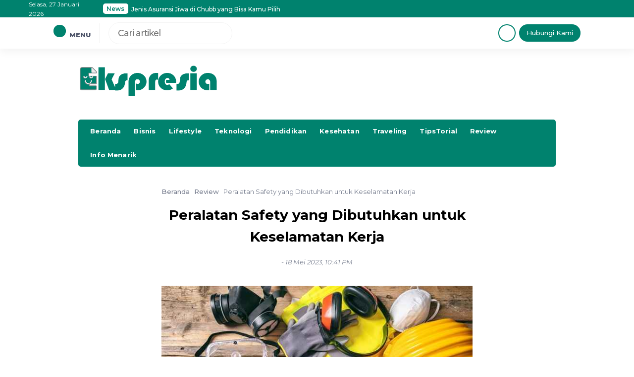

--- FILE ---
content_type: text/html; charset=UTF-8
request_url: https://ekspresia.com/peralatan-safety-yang-dibutuhkan-untuk-keselamatan-kerja/
body_size: 12542
content:


<!DOCTYPE html>
<html lang="id">
<head>
    <meta charset="UTF-8">
    <meta name="viewport" content="width=device-width, initial-scale=1.0">
    <link rel="profile" href="https://gmpg.org/xfn/11">

    <meta name='robots' content='index, follow, max-image-preview:large, max-snippet:-1, max-video-preview:-1' />
	<style>img:is([sizes="auto" i], [sizes^="auto," i]) { contain-intrinsic-size: 3000px 1500px }</style>
	
	<!-- This site is optimized with the Yoast SEO plugin v26.8 - https://yoast.com/product/yoast-seo-wordpress/ -->
	<title>Peralatan Safety yang Dibutuhkan untuk Keselamatan Kerja - Ekspresia</title>
	<link rel="canonical" href="https://ekspresia.com/peralatan-safety-yang-dibutuhkan-untuk-keselamatan-kerja/" />
	<meta property="og:locale" content="id_ID" />
	<meta property="og:type" content="article" />
	<meta property="og:title" content="Peralatan Safety yang Dibutuhkan untuk Keselamatan Kerja - Ekspresia" />
	<meta property="og:description" content="Keselamatan kerja sangat penting untuk para pekerja, terutama yang bekerja di lokasi proyek yang rentan sekali dengan bahaya. Perusahaan harus mengikuti standar yang telah diatur pemerintah agar bisa melindungi para pekerja dari risiko berbahaya selama bekerja. Cara yang bisa dilakukan adalah menggunakan APD (Alat Pelindung Diri) dari distributor alat safety yang terpercaya. Apa saja APD..." />
	<meta property="og:url" content="https://ekspresia.com/peralatan-safety-yang-dibutuhkan-untuk-keselamatan-kerja/" />
	<meta property="og:site_name" content="Ekspresia" />
	<meta property="article:published_time" content="2023-05-18T15:41:16+00:00" />
	<meta property="og:image" content="https://ekspresia.com/wp-content/uploads/2023/05/Peralatan-Safety-yang-Dibutuhkan-untuk-Keselamatan-Kerja.jpg" />
	<meta property="og:image:width" content="650" />
	<meta property="og:image:height" content="433" />
	<meta property="og:image:type" content="image/jpeg" />
	<meta name="author" content="admin" />
	<meta name="twitter:card" content="summary_large_image" />
	<meta name="twitter:label1" content="Ditulis oleh" />
	<meta name="twitter:data1" content="admin" />
	<meta name="twitter:label2" content="Estimasi waktu membaca" />
	<meta name="twitter:data2" content="2 menit" />
	<script type="application/ld+json" class="yoast-schema-graph">{"@context":"https://schema.org","@graph":[{"@type":"Article","@id":"https://ekspresia.com/peralatan-safety-yang-dibutuhkan-untuk-keselamatan-kerja/#article","isPartOf":{"@id":"https://ekspresia.com/peralatan-safety-yang-dibutuhkan-untuk-keselamatan-kerja/"},"author":{"name":"admin","@id":"https://ekspresia.com/#/schema/person/cd73409519054fcd00ebfc06b3bb1744"},"headline":"Peralatan Safety yang Dibutuhkan untuk Keselamatan Kerja","datePublished":"2023-05-18T15:41:16+00:00","mainEntityOfPage":{"@id":"https://ekspresia.com/peralatan-safety-yang-dibutuhkan-untuk-keselamatan-kerja/"},"wordCount":406,"image":{"@id":"https://ekspresia.com/peralatan-safety-yang-dibutuhkan-untuk-keselamatan-kerja/#primaryimage"},"thumbnailUrl":"https://ekspresia.com/wp-content/uploads/2023/05/Peralatan-Safety-yang-Dibutuhkan-untuk-Keselamatan-Kerja.jpg","keywords":["alat safety","keselamatan kerja"],"articleSection":["Review"],"inLanguage":"id"},{"@type":"WebPage","@id":"https://ekspresia.com/peralatan-safety-yang-dibutuhkan-untuk-keselamatan-kerja/","url":"https://ekspresia.com/peralatan-safety-yang-dibutuhkan-untuk-keselamatan-kerja/","name":"Peralatan Safety yang Dibutuhkan untuk Keselamatan Kerja - Ekspresia","isPartOf":{"@id":"https://ekspresia.com/#website"},"primaryImageOfPage":{"@id":"https://ekspresia.com/peralatan-safety-yang-dibutuhkan-untuk-keselamatan-kerja/#primaryimage"},"image":{"@id":"https://ekspresia.com/peralatan-safety-yang-dibutuhkan-untuk-keselamatan-kerja/#primaryimage"},"thumbnailUrl":"https://ekspresia.com/wp-content/uploads/2023/05/Peralatan-Safety-yang-Dibutuhkan-untuk-Keselamatan-Kerja.jpg","datePublished":"2023-05-18T15:41:16+00:00","author":{"@id":"https://ekspresia.com/#/schema/person/cd73409519054fcd00ebfc06b3bb1744"},"breadcrumb":{"@id":"https://ekspresia.com/peralatan-safety-yang-dibutuhkan-untuk-keselamatan-kerja/#breadcrumb"},"inLanguage":"id","potentialAction":[{"@type":"ReadAction","target":["https://ekspresia.com/peralatan-safety-yang-dibutuhkan-untuk-keselamatan-kerja/"]}]},{"@type":"ImageObject","inLanguage":"id","@id":"https://ekspresia.com/peralatan-safety-yang-dibutuhkan-untuk-keselamatan-kerja/#primaryimage","url":"https://ekspresia.com/wp-content/uploads/2023/05/Peralatan-Safety-yang-Dibutuhkan-untuk-Keselamatan-Kerja.jpg","contentUrl":"https://ekspresia.com/wp-content/uploads/2023/05/Peralatan-Safety-yang-Dibutuhkan-untuk-Keselamatan-Kerja.jpg","width":650,"height":433,"caption":"Peralatan Safety yang Dibutuhkan untuk Keselamatan Kerja"},{"@type":"BreadcrumbList","@id":"https://ekspresia.com/peralatan-safety-yang-dibutuhkan-untuk-keselamatan-kerja/#breadcrumb","itemListElement":[{"@type":"ListItem","position":1,"name":"Home","item":"https://ekspresia.com/"},{"@type":"ListItem","position":2,"name":"Peralatan Safety yang Dibutuhkan untuk Keselamatan Kerja"}]},{"@type":"WebSite","@id":"https://ekspresia.com/#website","url":"https://ekspresia.com/","name":"Ekspresia","description":"Ekspresikan Dirimu Disini","potentialAction":[{"@type":"SearchAction","target":{"@type":"EntryPoint","urlTemplate":"https://ekspresia.com/?s={search_term_string}"},"query-input":{"@type":"PropertyValueSpecification","valueRequired":true,"valueName":"search_term_string"}}],"inLanguage":"id"},{"@type":"Person","@id":"https://ekspresia.com/#/schema/person/cd73409519054fcd00ebfc06b3bb1744","name":"admin","image":{"@type":"ImageObject","inLanguage":"id","@id":"https://ekspresia.com/#/schema/person/image/","url":"https://secure.gravatar.com/avatar/0bedd7c950026ff87299f9e812d7bca18cd1f548e1b22fda8295287506210f1c?s=96&d=retro&r=g","contentUrl":"https://secure.gravatar.com/avatar/0bedd7c950026ff87299f9e812d7bca18cd1f548e1b22fda8295287506210f1c?s=96&d=retro&r=g","caption":"admin"},"sameAs":["https://ekspresia.com"],"url":"https://ekspresia.com/author/admin/"}]}</script>
	<!-- / Yoast SEO plugin. -->


<link rel='dns-prefetch' href='//kit.fontawesome.com' />
<link rel='dns-prefetch' href='//cdn.jsdelivr.net' />
<link rel='dns-prefetch' href='//cdnjs.cloudflare.com' />
<link rel="alternate" type="application/rss+xml" title="Ekspresia &raquo; Feed" href="https://ekspresia.com/feed/" />
<link rel="alternate" type="application/rss+xml" title="Ekspresia &raquo; Umpan Komentar" href="https://ekspresia.com/comments/feed/" />
<link rel='stylesheet' id='wp-block-library-css' href='https://ekspresia.com/wp-includes/css/dist/block-library/style.min.css?ver=6.8.3' media='all' />
<style id='classic-theme-styles-inline-css'>
/*! This file is auto-generated */
.wp-block-button__link{color:#fff;background-color:#32373c;border-radius:9999px;box-shadow:none;text-decoration:none;padding:calc(.667em + 2px) calc(1.333em + 2px);font-size:1.125em}.wp-block-file__button{background:#32373c;color:#fff;text-decoration:none}
</style>
<style id='global-styles-inline-css'>
:root{--wp--preset--aspect-ratio--square: 1;--wp--preset--aspect-ratio--4-3: 4/3;--wp--preset--aspect-ratio--3-4: 3/4;--wp--preset--aspect-ratio--3-2: 3/2;--wp--preset--aspect-ratio--2-3: 2/3;--wp--preset--aspect-ratio--16-9: 16/9;--wp--preset--aspect-ratio--9-16: 9/16;--wp--preset--color--black: #000000;--wp--preset--color--cyan-bluish-gray: #abb8c3;--wp--preset--color--white: #ffffff;--wp--preset--color--pale-pink: #f78da7;--wp--preset--color--vivid-red: #cf2e2e;--wp--preset--color--luminous-vivid-orange: #ff6900;--wp--preset--color--luminous-vivid-amber: #fcb900;--wp--preset--color--light-green-cyan: #7bdcb5;--wp--preset--color--vivid-green-cyan: #00d084;--wp--preset--color--pale-cyan-blue: #8ed1fc;--wp--preset--color--vivid-cyan-blue: #0693e3;--wp--preset--color--vivid-purple: #9b51e0;--wp--preset--gradient--vivid-cyan-blue-to-vivid-purple: linear-gradient(135deg,rgba(6,147,227,1) 0%,rgb(155,81,224) 100%);--wp--preset--gradient--light-green-cyan-to-vivid-green-cyan: linear-gradient(135deg,rgb(122,220,180) 0%,rgb(0,208,130) 100%);--wp--preset--gradient--luminous-vivid-amber-to-luminous-vivid-orange: linear-gradient(135deg,rgba(252,185,0,1) 0%,rgba(255,105,0,1) 100%);--wp--preset--gradient--luminous-vivid-orange-to-vivid-red: linear-gradient(135deg,rgba(255,105,0,1) 0%,rgb(207,46,46) 100%);--wp--preset--gradient--very-light-gray-to-cyan-bluish-gray: linear-gradient(135deg,rgb(238,238,238) 0%,rgb(169,184,195) 100%);--wp--preset--gradient--cool-to-warm-spectrum: linear-gradient(135deg,rgb(74,234,220) 0%,rgb(151,120,209) 20%,rgb(207,42,186) 40%,rgb(238,44,130) 60%,rgb(251,105,98) 80%,rgb(254,248,76) 100%);--wp--preset--gradient--blush-light-purple: linear-gradient(135deg,rgb(255,206,236) 0%,rgb(152,150,240) 100%);--wp--preset--gradient--blush-bordeaux: linear-gradient(135deg,rgb(254,205,165) 0%,rgb(254,45,45) 50%,rgb(107,0,62) 100%);--wp--preset--gradient--luminous-dusk: linear-gradient(135deg,rgb(255,203,112) 0%,rgb(199,81,192) 50%,rgb(65,88,208) 100%);--wp--preset--gradient--pale-ocean: linear-gradient(135deg,rgb(255,245,203) 0%,rgb(182,227,212) 50%,rgb(51,167,181) 100%);--wp--preset--gradient--electric-grass: linear-gradient(135deg,rgb(202,248,128) 0%,rgb(113,206,126) 100%);--wp--preset--gradient--midnight: linear-gradient(135deg,rgb(2,3,129) 0%,rgb(40,116,252) 100%);--wp--preset--font-size--small: 13px;--wp--preset--font-size--medium: 20px;--wp--preset--font-size--large: 36px;--wp--preset--font-size--x-large: 42px;--wp--preset--spacing--20: 0.44rem;--wp--preset--spacing--30: 0.67rem;--wp--preset--spacing--40: 1rem;--wp--preset--spacing--50: 1.5rem;--wp--preset--spacing--60: 2.25rem;--wp--preset--spacing--70: 3.38rem;--wp--preset--spacing--80: 5.06rem;--wp--preset--shadow--natural: 6px 6px 9px rgba(0, 0, 0, 0.2);--wp--preset--shadow--deep: 12px 12px 50px rgba(0, 0, 0, 0.4);--wp--preset--shadow--sharp: 6px 6px 0px rgba(0, 0, 0, 0.2);--wp--preset--shadow--outlined: 6px 6px 0px -3px rgba(255, 255, 255, 1), 6px 6px rgba(0, 0, 0, 1);--wp--preset--shadow--crisp: 6px 6px 0px rgba(0, 0, 0, 1);}:where(.is-layout-flex){gap: 0.5em;}:where(.is-layout-grid){gap: 0.5em;}body .is-layout-flex{display: flex;}.is-layout-flex{flex-wrap: wrap;align-items: center;}.is-layout-flex > :is(*, div){margin: 0;}body .is-layout-grid{display: grid;}.is-layout-grid > :is(*, div){margin: 0;}:where(.wp-block-columns.is-layout-flex){gap: 2em;}:where(.wp-block-columns.is-layout-grid){gap: 2em;}:where(.wp-block-post-template.is-layout-flex){gap: 1.25em;}:where(.wp-block-post-template.is-layout-grid){gap: 1.25em;}.has-black-color{color: var(--wp--preset--color--black) !important;}.has-cyan-bluish-gray-color{color: var(--wp--preset--color--cyan-bluish-gray) !important;}.has-white-color{color: var(--wp--preset--color--white) !important;}.has-pale-pink-color{color: var(--wp--preset--color--pale-pink) !important;}.has-vivid-red-color{color: var(--wp--preset--color--vivid-red) !important;}.has-luminous-vivid-orange-color{color: var(--wp--preset--color--luminous-vivid-orange) !important;}.has-luminous-vivid-amber-color{color: var(--wp--preset--color--luminous-vivid-amber) !important;}.has-light-green-cyan-color{color: var(--wp--preset--color--light-green-cyan) !important;}.has-vivid-green-cyan-color{color: var(--wp--preset--color--vivid-green-cyan) !important;}.has-pale-cyan-blue-color{color: var(--wp--preset--color--pale-cyan-blue) !important;}.has-vivid-cyan-blue-color{color: var(--wp--preset--color--vivid-cyan-blue) !important;}.has-vivid-purple-color{color: var(--wp--preset--color--vivid-purple) !important;}.has-black-background-color{background-color: var(--wp--preset--color--black) !important;}.has-cyan-bluish-gray-background-color{background-color: var(--wp--preset--color--cyan-bluish-gray) !important;}.has-white-background-color{background-color: var(--wp--preset--color--white) !important;}.has-pale-pink-background-color{background-color: var(--wp--preset--color--pale-pink) !important;}.has-vivid-red-background-color{background-color: var(--wp--preset--color--vivid-red) !important;}.has-luminous-vivid-orange-background-color{background-color: var(--wp--preset--color--luminous-vivid-orange) !important;}.has-luminous-vivid-amber-background-color{background-color: var(--wp--preset--color--luminous-vivid-amber) !important;}.has-light-green-cyan-background-color{background-color: var(--wp--preset--color--light-green-cyan) !important;}.has-vivid-green-cyan-background-color{background-color: var(--wp--preset--color--vivid-green-cyan) !important;}.has-pale-cyan-blue-background-color{background-color: var(--wp--preset--color--pale-cyan-blue) !important;}.has-vivid-cyan-blue-background-color{background-color: var(--wp--preset--color--vivid-cyan-blue) !important;}.has-vivid-purple-background-color{background-color: var(--wp--preset--color--vivid-purple) !important;}.has-black-border-color{border-color: var(--wp--preset--color--black) !important;}.has-cyan-bluish-gray-border-color{border-color: var(--wp--preset--color--cyan-bluish-gray) !important;}.has-white-border-color{border-color: var(--wp--preset--color--white) !important;}.has-pale-pink-border-color{border-color: var(--wp--preset--color--pale-pink) !important;}.has-vivid-red-border-color{border-color: var(--wp--preset--color--vivid-red) !important;}.has-luminous-vivid-orange-border-color{border-color: var(--wp--preset--color--luminous-vivid-orange) !important;}.has-luminous-vivid-amber-border-color{border-color: var(--wp--preset--color--luminous-vivid-amber) !important;}.has-light-green-cyan-border-color{border-color: var(--wp--preset--color--light-green-cyan) !important;}.has-vivid-green-cyan-border-color{border-color: var(--wp--preset--color--vivid-green-cyan) !important;}.has-pale-cyan-blue-border-color{border-color: var(--wp--preset--color--pale-cyan-blue) !important;}.has-vivid-cyan-blue-border-color{border-color: var(--wp--preset--color--vivid-cyan-blue) !important;}.has-vivid-purple-border-color{border-color: var(--wp--preset--color--vivid-purple) !important;}.has-vivid-cyan-blue-to-vivid-purple-gradient-background{background: var(--wp--preset--gradient--vivid-cyan-blue-to-vivid-purple) !important;}.has-light-green-cyan-to-vivid-green-cyan-gradient-background{background: var(--wp--preset--gradient--light-green-cyan-to-vivid-green-cyan) !important;}.has-luminous-vivid-amber-to-luminous-vivid-orange-gradient-background{background: var(--wp--preset--gradient--luminous-vivid-amber-to-luminous-vivid-orange) !important;}.has-luminous-vivid-orange-to-vivid-red-gradient-background{background: var(--wp--preset--gradient--luminous-vivid-orange-to-vivid-red) !important;}.has-very-light-gray-to-cyan-bluish-gray-gradient-background{background: var(--wp--preset--gradient--very-light-gray-to-cyan-bluish-gray) !important;}.has-cool-to-warm-spectrum-gradient-background{background: var(--wp--preset--gradient--cool-to-warm-spectrum) !important;}.has-blush-light-purple-gradient-background{background: var(--wp--preset--gradient--blush-light-purple) !important;}.has-blush-bordeaux-gradient-background{background: var(--wp--preset--gradient--blush-bordeaux) !important;}.has-luminous-dusk-gradient-background{background: var(--wp--preset--gradient--luminous-dusk) !important;}.has-pale-ocean-gradient-background{background: var(--wp--preset--gradient--pale-ocean) !important;}.has-electric-grass-gradient-background{background: var(--wp--preset--gradient--electric-grass) !important;}.has-midnight-gradient-background{background: var(--wp--preset--gradient--midnight) !important;}.has-small-font-size{font-size: var(--wp--preset--font-size--small) !important;}.has-medium-font-size{font-size: var(--wp--preset--font-size--medium) !important;}.has-large-font-size{font-size: var(--wp--preset--font-size--large) !important;}.has-x-large-font-size{font-size: var(--wp--preset--font-size--x-large) !important;}
:where(.wp-block-post-template.is-layout-flex){gap: 1.25em;}:where(.wp-block-post-template.is-layout-grid){gap: 1.25em;}
:where(.wp-block-columns.is-layout-flex){gap: 2em;}:where(.wp-block-columns.is-layout-grid){gap: 2em;}
:root :where(.wp-block-pullquote){font-size: 1.5em;line-height: 1.6;}
</style>
<link rel='stylesheet' id='raylight-style-css' href='https://ekspresia.com/wp-content/themes/raylight-redesign-master/style.css?ver=1.0.5' media='all' />
<link rel='stylesheet' id='ray-main-style-css' href='https://ekspresia.com/wp-content/themes/raylight-redesign-master/assets/css/style.css?ver=1.0.5' media='all' />
<link rel='stylesheet' id='ray-swiper-css-css' href='https://cdn.jsdelivr.net/npm/swiper@8/swiper-bundle.min.css?ver=8' media='all' />
<link rel="https://api.w.org/" href="https://ekspresia.com/wp-json/" /><link rel="alternate" title="JSON" type="application/json" href="https://ekspresia.com/wp-json/wp/v2/posts/534" /><link rel="EditURI" type="application/rsd+xml" title="RSD" href="https://ekspresia.com/xmlrpc.php?rsd" />
<meta name="generator" content="WordPress 6.8.3" />
<link rel='shortlink' href='https://ekspresia.com/?p=534' />
<link rel="alternate" title="oEmbed (JSON)" type="application/json+oembed" href="https://ekspresia.com/wp-json/oembed/1.0/embed?url=https%3A%2F%2Fekspresia.com%2Fperalatan-safety-yang-dibutuhkan-untuk-keselamatan-kerja%2F" />
<link rel="alternate" title="oEmbed (XML)" type="text/xml+oembed" href="https://ekspresia.com/wp-json/oembed/1.0/embed?url=https%3A%2F%2Fekspresia.com%2Fperalatan-safety-yang-dibutuhkan-untuk-keselamatan-kerja%2F&#038;format=xml" />
	<style type="text/css">
        :root { --primary: #00826e;--link-hover: #00826e; }
		body { font-size: 1.1rem; }.ray-main-single-content h5 { font-size: 1rem; }.ray-main-single-content h6 { font-size: 1.1rem; }.ray-main-single-content p, .ray-main-single-content ul li, .ray-main-single-content ol li { font-size: 1.1rem; }.ray-branding img { width: 300px; margin-bottom: 1em; }.ray-branding-mobile img { width: 250px; }.ray-custom-post-1-title { font-size: 0.90rem; }.ray-custom-post-3-title { font-size: 0.90rem; }.ray-main-post-title { font-size: 1.05rem; }.ray-footer-main-wrapper { background: #00826e; }.ray-footer-copy-wrapper { background: #00826e; }.ray-footer-copy-wrapper { padding: 1em 0 80px 0; }@media (min-width: 668px) { .ray-footer-copy-wrapper { padding: 1em 0; } }	</style>
<link rel="icon" href="https://ekspresia.com/wp-content/uploads/2023/05/cropped-E-logo-32x32.png" sizes="32x32" />
<link rel="icon" href="https://ekspresia.com/wp-content/uploads/2023/05/cropped-E-logo-192x192.png" sizes="192x192" />
<link rel="apple-touch-icon" href="https://ekspresia.com/wp-content/uploads/2023/05/cropped-E-logo-180x180.png" />
<meta name="msapplication-TileImage" content="https://ekspresia.com/wp-content/uploads/2023/05/cropped-E-logo-270x270.png" />
</head>
<body class="wp-singular post-template-default single single-post postid-534 single-format-standard wp-theme-raylight-redesign-master">
<a class="skip-link screen-reader-text" href="#content">Skip to content</a>




<nav class="ray-navtop-wrapper">
    <div class="container">
        
        <di class="ray-navtop-container">
            <div class="ray-navtop-left">
                <span class="ray-navtop-datenow">
                    Selasa, 27 Januari 2026                </span>
                <div class="ray-newsticker">
                    
<span class="ray-newsticker-heading">
    News</span>
<div class="newsticker-container">
            <a href="https://ekspresia.com/kunci-menembus-pasar-global-mengapa-sertifikat-rec-dan-plts-vital-untuk-ekspor-ke-eropa-dan-amerika/" class="newsticker-single active">Kunci Menembus Pasar Global: Mengapa Sertifikat REC dan PLTS Vital untuk Ekspor ke Eropa dan Amerika</a>
            <a href="https://ekspresia.com/jenis-asuransi-jiwa-di-chubb-yang-bisa-kamu-pilih/" class="newsticker-single ">Jenis Asuransi Jiwa di Chubb yang Bisa Kamu Pilih</a>
            <a href="https://ekspresia.com/spare-parts-caterpillar-khusus-marine-dan-genset-kapal/" class="newsticker-single ">Spare Parts Caterpillar Khusus Marine dan Genset Kapal</a>
            <a href="https://ekspresia.com/pov-canggu-beach-club-bali-dari-wisatawan-internasional/" class="newsticker-single ">POV Canggu Beach Club Bali dari Wisatawan Internasional</a>
            <a href="https://ekspresia.com/direktur-allianz-ungkap-pentingnya-asuransi-jiwa-bagi-keluarga-muda/" class="newsticker-single ">Direktur Allianz Ungkap Pentingnya Asuransi Jiwa bagi Keluarga Muda</a>
    </div>

                </div>
            </div>

            <div class="ray-navtop-social">
                <ul></ul>            </div>
        </di>

    </div>
</nav>

    
<nav class="ray-navbar">
    <div class="container">
        
        <div class="ray-navbar-container">
            <div class="ray-navbar-left">
                <div class="ray-menu-button">
                    <span class="ray-menu-button-icon">
                        <i class="fas fa-bars"></i>
                    </span>
                    <span class="ray-menu-button-text">MENU</span>
                </div>
                <div class="ray-navbar-search">
                    <form action="https://ekspresia.com/" method="get">
    <input type="text" name="s" placeholder="Cari artikel" value="">
    <button type="submit"><i class="fas fa-search"></i></button>
</form>                </div>
            </div>
            <div class="ray-navbar-right">
                                <span class="ray-nav-right-dark">
                    <i class="fas fa-moon"></i>
                </span>
                                <a href="https://wa.me/6285955298436"  class="ray-nav-right-button">Hubungi Kami</a>            </div>
        </div>

    </div>
</nav>


<nav class="ray-navbar-mobile">
    <div class="container">
        
        <div class="ray-navbar-mobile-container">
            <div class="ray-navbar-mobile-menu-button">
                <span><i class="fas fa-bars"></i></span>
            </div>
            <div class="ray-navbar-mobile-branding">
                <div class="ray-branding-mobile">
                    <a href="https://ekspresia.com/" class="ray-logo"><img src="https://ekspresia.com/wp-content/uploads/2023/05/Ekspresia-2.png" alt="Ekspresia"></a><a href="https://ekspresia.com/" class="ray-logo-dark-mode"><img src="https://ekspresia.com/wp-content/uploads/2023/05/Ekspresia-2.png" alt="Ekspresia"></a>                </div>
            </div>
            <div class="ray-navbar-mobile-search-button">
                <span><i class="fas fa-search"></i></span>
            </div>
        </div>

    </div>
</nav>

<section class="ray-navbar-menu-wrapper">
    <nav class="ray-navbar-menu">
        <div class="ray-navbar-menu-close">
            <span>
                <svg width="28" height="28" viewBox="0 0 24 24" fill="none" xmlns="http://www.w3.org/2000/svg">
                    <path d="M17.59 5L12 10.59L6.41 5L5 6.41L10.59 12L5 17.59L6.41 19L12 13.41L17.59 19L19 17.59L13.41 12L19 6.41L17.59 5Z" fill="#2E3A59"></path>
                </svg>
            </span>
        </div>
        <div class="ray-navbar-menu-menu">
            <section class="ray-navbar-menu-widget">
                <section id="pages-3" class="widget widget_pages"><h2 class="widget-title">Pintasan</h2>
			<ul>
				<li class="page_item page-item-579"><a href="https://ekspresia.com/kontak-dan-kerjasama/">Kontak dan Kerjasama</a></li>
<li class="page_item page-item-577"><a href="https://ekspresia.com/tentang-ekspresia/">Tentang Ekspresia</a></li>
			</ul>

			</section> 
            </section>
        </div>
    </nav>
</section>
<section class="ray-search-wrapper">
    <div class="ray-search-close">
        <i class="fas fa-times"></i>
    </div>
    <div class="ray-search-form">
        <form action="https://ekspresia.com/" method="get">
            <input type="text" name="s" placeholder="Cari..." value="">
            <button type="submit"><i class="fas fa-search"></i></button>
        </form>
    </div>
</section>

<nav class="ray-nav-mobile-bottom">
    <ul>
        <li>
            <a href="https://ekspresia.com/">
                <span>
                    <svg width="18" height="18" viewBox="0 0 24 24" fill="none" xmlns="http://www.w3.org/2000/svg">
                        <path d="M4 8.65714L12 3L20 8.65714V21H4V8.65714Z" stroke="#2E3A59" stroke-width="2" stroke-linecap="round" stroke-linejoin="round"/>
                    </svg>
                </span>
            </a>
        </li>
        <li>
            <span class="menu-bars nmb-open-menu">    
                <svg width="18" height="18" xmlns="http://www.w3.org/2000/svg" viewBox="0 0 448 512">
                    <!--! Font Awesome Pro 6.4.0 by @fontawesome - https://fontawesome.com License - https://fontawesome.com/license (Commercial License) Copyright 2023 Fonticons, Inc. -->
                    <path fill="#2E3A59" d="M0 96C0 78.3 14.3 64 32 64H416c17.7 0 32 14.3 32 32s-14.3 32-32 32H32C14.3 128 0 113.7 0 96zM0 256c0-17.7 14.3-32 32-32H416c17.7 0 32 14.3 32 32s-14.3 32-32 32H32c-17.7 0-32-14.3-32-32zM448 416c0 17.7-14.3 32-32 32H32c-17.7 0-32-14.3-32-32s14.3-32 32-32H416c17.7 0 32 14.3 32 32z"/>
                </svg>
            </span>
        </li>
        <li>
            <span class="ray-dark-button-mobile">
                <svg width="22" height="22" viewBox="0 0 24 24" fill="none" xmlns="http://www.w3.org/2000/svg">
                    <path d="M12 5C8.13401 5 5 8.13401 5 12C5 15.866 8.13401 19 12 19C15.171 19 18.1395 17.1814 19 14.2899" stroke="#2E3A59" stroke-width="2" stroke-linecap="round" stroke-linejoin="round"/>
                    <path d="M19 14C18.8319 14 18.6652 13.9941 18.5 13.9824C12.5 15 9.50001 11.5 12 5" stroke="#2E3A59" stroke-width="2" stroke-linecap="round" stroke-linejoin="round"/>
                </svg>
            </span>
        </li>
        <li>
            <span class="back-to-top">
                <svg width="24" height="24" viewBox="0 0 24 24" fill="none" xmlns="http://www.w3.org/2000/svg">
                    <path d="M12 7L12 18" stroke="#2E3A59" stroke-width="2" stroke-linecap="round" stroke-linejoin="round"/>
                    <path d="M12 7L15 9.5" stroke="#2E3A59" stroke-width="2" stroke-linecap="round" stroke-linejoin="round"/>
                    <path d="M12 7L9 9.5" stroke="#2E3A59" stroke-width="2" stroke-linecap="round" stroke-linejoin="round"/>
                </svg>
            </span>
        </li>
    </ul>
</nav>


<section class="ray-main-main-wrapper">

        
    <section class="ray-main-section">
        
        <section class="ray-branding-wrapper">
            <div class="container">
                
                <div class="ray-branding-container">
                    <div class="ray-branding">
                        <a href="https://ekspresia.com/" class="ray-logo"><img src="https://ekspresia.com/wp-content/uploads/2023/05/Ekspresia-2.png" alt="Ekspresia"></a><a href="https://ekspresia.com/" class="ray-logo-dark-mode"><img src="https://ekspresia.com/wp-content/uploads/2023/05/Ekspresia-2.png" alt="Ekspresia"></a>                    </div>

                                    </div>

            </div>
        </section>

        <nav class="ray-main-menu-wrapper">
            <div class="container">
                
                <div class="ray-main-menu-container" itemscope itemtype="https://schema.org/SiteNavigationElement">
                    <div class="menu-menu-utama-container"><ul id="menu-menu-utama" class="menu"><li id="menu-item-586" class="menu-item menu-item-type-custom menu-item-object-custom menu-item-home menu-item-586"><a href="https://ekspresia.com">Beranda</a></li>
<li id="menu-item-14" class="menu-item menu-item-type-taxonomy menu-item-object-category menu-item-14"><a href="https://ekspresia.com/category/bisnis/">Bisnis</a></li>
<li id="menu-item-9" class="menu-item menu-item-type-taxonomy menu-item-object-category menu-item-9"><a href="https://ekspresia.com/category/lifestyle/">Lifestyle</a></li>
<li id="menu-item-13" class="menu-item menu-item-type-taxonomy menu-item-object-category menu-item-13"><a href="https://ekspresia.com/category/teknologi/">Teknologi</a></li>
<li id="menu-item-11" class="menu-item menu-item-type-taxonomy menu-item-object-category menu-item-11"><a href="https://ekspresia.com/category/pendidikan/">Pendidikan</a></li>
<li id="menu-item-12" class="menu-item menu-item-type-taxonomy menu-item-object-category menu-item-12"><a href="https://ekspresia.com/category/kesehatan/">Kesehatan</a></li>
<li id="menu-item-10" class="menu-item menu-item-type-taxonomy menu-item-object-category menu-item-10"><a href="https://ekspresia.com/category/traveling/">Traveling</a></li>
<li id="menu-item-15" class="menu-item menu-item-type-taxonomy menu-item-object-category menu-item-15"><a href="https://ekspresia.com/category/tipstorial/">TipsTorial</a></li>
<li id="menu-item-16" class="menu-item menu-item-type-taxonomy menu-item-object-category current-post-ancestor current-menu-parent current-post-parent menu-item-16"><a href="https://ekspresia.com/category/review/">Review</a></li>
<li id="menu-item-17" class="menu-item menu-item-type-taxonomy menu-item-object-category menu-item-17"><a href="https://ekspresia.com/category/info-menarik/">Info Menarik</a></li>
</ul></div>                </div>

            </div>
        </nav>
        
        <main class="ray-main-wrapper">
            <div class="container">
                
                <div class="ray-main-container">
                    <section class="ray-main">

                        
<article id="post-534" class="ray-main-posts post-534 post type-post status-publish format-standard has-post-thumbnail hentry category-review tag-alat-safety tag-keselamatan-kerja">
    <div class="ray-main-posts-container ray-main-posts-single">

        <div class="ray-breadcrumbs" itemscope itemtype="http://schema.org/BreadcrumbList"><span itemprop="itemListElement" itemscope itemtype="http://schema.org/ListItem"><a class="breadcrumbs-link" href="https://ekspresia.com/" itemprop="item"><span itemprop="name">Beranda</span></a><meta itemprop="position" content="1" /></span><span class="breadcrumbs-separator"> <i class="fas fa-angle-right"></i> </span><span itemprop="itemListElement" itemscope itemtype="http://schema.org/ListItem"><a class="breadcrumbs-link" href="https://ekspresia.com/category/review/" itemprop="item"><span itemprop="name">Review</span></a><meta itemprop="position" content="2" /></span><span class="breadcrumbs-separator"> <i class="fas fa-angle-right"></i> </span><span class="breadcrumbs-current">Peralatan Safety yang Dibutuhkan untuk Keselamatan Kerja</span></div><!-- .breadcrumbs --><h1 class="ray-main-single-title">Peralatan Safety yang Dibutuhkan untuk Keselamatan Kerja</h1>		<div class="ray-main-single-metadata">
            <div>
                                                <span> - </span>
                                                <span>18 Mei 2023, 10:41 PM</span>
                            </div>
        </div>

        <div class="ray-main-single-share">
            <div class="share-left">
                                            </div>
            <div class="share-right">
                            </div>
        </div>

                <figure class="ray-main-single-thumbnail">
            <a itemprop="url" href="https://ekspresia.com/peralatan-safety-yang-dibutuhkan-untuk-keselamatan-kerja/"><img width="628" height="400" class="lazy" src="https://ekspresia.com/wp-content/themes/raylight-redesign-master/assets/image/blank.png" data-src="https://ekspresia.com/wp-content/uploads/2023/05/Peralatan-Safety-yang-Dibutuhkan-untuk-Keselamatan-Kerja.jpg" alt="Peralatan Safety yang Dibutuhkan untuk Keselamatan Kerja" /></a>            <figcaption></figcaption>
        </figure>
        
        <div class="ray-main-single-content">
            
            <p>Keselamatan kerja sangat penting untuk para pekerja, terutama yang bekerja di lokasi proyek yang rentan sekali dengan bahaya. Perusahaan harus mengikuti standar yang telah diatur pemerintah agar bisa melindungi para pekerja dari risiko berbahaya selama bekerja.</p>
<p>Cara yang bisa dilakukan adalah menggunakan APD (Alat Pelindung Diri) dari <a href="https://www.aegisindo.co.id/"><strong><span style="color: #0000ff;">distributor alat safety</span></strong></a> yang terpercaya. Apa saja APD atau peralatan safety yang diperlukan untuk menjamin keselataman para pekerja? Yuk langsung kita simak!</p></p>
<h3><strong>Pelindung Mata dan Wajah </strong></h3>
<p>Untuk mengurangi risiko cedera pada bagian mata dan wajah, kita harus melindunginya dengan helm dan kacamata khusus yang lensanya bisa tahan terhadap benturan.</p>
<p>Kedua jenis APD ini digunakan untuk mengurangi risiko terjadinya kecelakaan akibat partikel debu yang berterbangan. Misalnya seperti logam, kaca dan potongan kayu. Selain itu, kita juga akan terlindung dari bahan kimia gas, bahan kimia asam hingga radiasi cahaya.</p>
<h3><strong>Alat Pelindung Kaki dan Tangan </strong></h3>
<p>Sepatu safety berfungsi untuk melindungi kaki dari serpihan kaca maupun besi yang bisa melukai, memberikan perlindungan dari cairan kimia atau benda panas serta menghindarkan dari risiko tergelincir.</p>
<p>Selain sepatu safety, kita juga membutuhkan sarung tangan (glove) untuk bekerja di area proyek konstruksi. Sarung tangan berkualitas tinggi akan melindungi dari cedera saat bekerja. Bahan pembuatan glove untuk pekerja konstruksi ada yang menggunakan karet, katun dan kulit. Tergantung pekerjaan, paparan bahan dan bahaya yang dihadapi pekerja.</p>
<h3><strong>Alat Pelindung Kepala </strong></h3>
<p>Helm yang sesuai dengan ukuran kepala pemakainya, akan sangat berguna untuk melindungi area kepala dari paparan listrik, bahan kimia, hingga kecelakaan akibat tertimpat benda berat dan tajam.</p>
<p>Alat pelindung kepala pada umumnya berwarna putih. Dilengkapi beberapa fitur tali penahan, braket pelindung telinga dan bantalan kepala. Bantalan kepala dalam helm tersebut berfungsi untuk meredam kejutan dari hempasan atau benturan benda jatuh, sehingga leher kita tidak akan mengalami cedera serius.</p>
<h3><strong>Pelindung Tubuh </strong></h3>
<p>Tentunya, kita juga memerlukan pakaian pelindung saat bekerja di lokasi proyek. Fungsinya sebagai pelindung badan dari bahaya temperatur yang ekstrem, paparan bahan kimia, benturan dengan mesin dan lain-lain.</p>
<p>Pakaian pelindung tubuh meliputi vest, jaket, celemek dan pakaian pelindung yang menutupi sebagian atau seluruh tubuh.</p>
<p>Itulah beberapa peralatan APD yang dibutuhkan perusahaan atau kontraktor demi keselamatan para pekerjanya di lokasi proyek. PT Aegisindo Mitra Sejati hadir sebagai <a href="https://www.aegisindo.co.id/"><strong><span style="color: #0000ff;">supplier alat safety</span></strong></a> yang telah bersertifikat SNI, ISO, CE dan EN. Mereka melayani penjualan eceran, grosir dan bisa menjadi general supplier untuk pabrik dan proyek.</p>
<p>Untuk informasi selengkapnya, silakan kunjungi laman aegisindo.co.id. Dapatkan penawaran alat safety terbaik dan berkualitas hanya di Aegisindo Safety! Semoga bermanfaat!</p>

<div style="font-size: 0px; height: 0px; line-height: 0px; margin: 0; padding: 0; clear: both;"></div></p>                        <div class="ray-content-tags"><a href="https://ekspresia.com/tag/alat-safety/">alat safety</a><a href="https://ekspresia.com/tag/keselamatan-kerja/">keselamatan kerja</a></div>
            <div class="ray-content-share">
                <div class="content-share-left">
                                    </div>
                <div class="content-share-right">
                                        <span>Bagikan: </span>
                    <ul><li><a class="fb" target="_blank" href="https://www.facebook.com/sharer.php?u=https://ekspresia.com/peralatan-safety-yang-dibutuhkan-untuk-keselamatan-kerja/" title="Share on Facebook"><i class="fab fa-facebook-f"></i></a></li><li><a class="tw" target="_blank" href="https://twitter.com/share?text=Peralatan Safety yang Dibutuhkan untuk Keselamatan Kerja&url=https://ekspresia.com/peralatan-safety-yang-dibutuhkan-untuk-keselamatan-kerja/" title="Share on Twitter"><i class="fab fa-twitter"></i></a></li><li><a class="wa" target="_blank" href="https://wa.me/?text=Peralatan Safety yang Dibutuhkan untuk Keselamatan Kerja%0Ahttps://ekspresia.com/peralatan-safety-yang-dibutuhkan-untuk-keselamatan-kerja/" title="Share on Whatsapp"><i class="fab fa-whatsapp"></i></a></li><li><a class="tl" target="_blank" href="https://t.me/share/url?url=https://ekspresia.com/peralatan-safety-yang-dibutuhkan-untuk-keselamatan-kerja/&text=Peralatan Safety yang Dibutuhkan untuk Keselamatan Kerja" title="Share on Telegram"><i class="fab fa-telegram"></i></a></li></ul>                                    </div>
            </div>
        </div>

                <div class="ray-main-single-posts-next">
            <div class="single-post-prev">
                <span>Sebelumnya</span>
                <h3><a href="https://ekspresia.com/pilihan-gaya-rambut-pria-pendek-agar-tampil-stylish/" rel="prev">Pilihan Gaya Rambut Pria Pendek agar Tampil Stylish</a></h3>
            </div>
            <div class="single-post-next">
                <span>Selanjutnya</span>
                <h3><a href="https://ekspresia.com/sedang-mencari-jasa-catering-aqiqah-intip-dulu-tips-memilihnya/" rel="next">Sedang Mencari Jasa Catering Aqiqah? Intip Dulu Tips Memilihnya</a></h3>
            </div>
        </div>
        
            <div class="ray-main-single-related">
        <h3 class="ray-related-posts-heading">
            Artikel Terkait        </h3>
        <div class="ray-related-posts">
                        <article id="post-1468" class="ray-related-post post-1468 post type-post status-publish format-standard has-post-thumbnail hentry category-info-menarik category-review">
                <figure class="ray-related-post-image">
                    <a itemprop="url" href="https://ekspresia.com/bedanya-spooring-dan-balancing-tanda-tanda-mobil-anda-membutuhkannya-panduan-teknis/"><img width="196" height="140" class="lazy" src="https://ekspresia.com/wp-content/themes/raylight-redesign-master/assets/image/blank.png" data-src="https://ekspresia.com/wp-content/uploads/2025/11/perbedaan-spooring-dan-balancing.jpg" alt="perbedaan spooring dan balancing" /></a>                </figure>
                <section class="ray-related-post-entry">
                    <h3><a href="https://ekspresia.com/bedanya-spooring-dan-balancing-tanda-tanda-mobil-anda-membutuhkannya-panduan-teknis/">Bedanya Spooring dan Balancing: Tanda-Tanda Mobil Anda Membutuhkannya (Panduan Teknis)</a></h3>
                </section>
            </article>
                        <article id="post-459" class="ray-related-post post-459 post type-post status-publish format-standard has-post-thumbnail hentry category-info-menarik category-review tag-event-organizer-bali tag-event-organizer-jakarta tag-impresive">
                <figure class="ray-related-post-image">
                    <a itemprop="url" href="https://ekspresia.com/mau-menggunakan-jasa-eo-yuk-kenali-tugasnya-berikut/"><img width="196" height="140" class="lazy" src="https://ekspresia.com/wp-content/themes/raylight-redesign-master/assets/image/blank.png" data-src="https://ekspresia.com/wp-content/uploads/2023/02/kenali-tugas-event-organizer.jpg" alt="kenali tugas event organizer" /></a>                </figure>
                <section class="ray-related-post-entry">
                    <h3><a href="https://ekspresia.com/mau-menggunakan-jasa-eo-yuk-kenali-tugasnya-berikut/">Mau Menggunakan Jasa EO? Yuk Kenali Tugasnya Berikut</a></h3>
                </section>
            </article>
                        <article id="post-187" class="ray-related-post post-187 post type-post status-publish format-standard has-post-thumbnail hentry category-info-menarik category-review tag-fungsi-backlink tag-indobacklink">
                <figure class="ray-related-post-image">
                    <a itemprop="url" href="https://ekspresia.com/menilik-fungsi-backlink-pada-blog-anda/"><img width="196" height="140" class="lazy" src="https://ekspresia.com/wp-content/themes/raylight-redesign-master/assets/image/blank.png" data-src="https://ekspresia.com/wp-content/uploads/2022/03/menilik-fungsi-backlink-pada-blog-Anda.png" alt="menilik fungsi backlink pada blog Anda" /></a>                </figure>
                <section class="ray-related-post-entry">
                    <h3><a href="https://ekspresia.com/menilik-fungsi-backlink-pada-blog-anda/">Menilik Fungsi Backlink Pada Blog Anda</a></h3>
                </section>
            </article>
                    </div>
    </div>
    
        
    </div>
</article>
                        
                    </section>
                    
                    
<aside class="ray-sidebar">
                        
    <section id="raylight_popular_posts_widget-3" class="widget raylight_popular_posts_widget">
<section class="widget ray-custom-widget ray-custom-widget-style-1">
	<div class="ray-custom-widget-header">
		<h3>Paling Banyak Dibaca</h3>
	</div>
	<div class="ray-custom-widget-content">

		
		<article class="ray-widget-style-1">
			<figure class="ray-widget-style-1-image">
				<a itemprop="url" href="https://ekspresia.com/rekomendasi-souvenir-tas-kerja-untuk-acara-pelatihan-karyawan/"><img width="120" height="90" class="lazy" src="https://ekspresia.com/wp-content/themes/raylight-redesign-master/assets/image/blank.png" data-src="https://ekspresia.com/wp-content/uploads/2023/06/employee-onboarding-kit.webp" alt="employee onboarding kit" /></a>			</figure>
			<section class="ray-widget-style-1-entry">
				<h3><a href="https://ekspresia.com/rekomendasi-souvenir-tas-kerja-untuk-acara-pelatihan-karyawan/">Rekomendasi Souvenir Tas Kerja untuk Acara Pelatihan Karyawan</a></h3>
				<div class="ray-widget-style-1-metadata">
					<a class="ray-widget-style-1-cat" href="https://ekspresia.com/category/review/">Review</a>					<span class="ray-widget-style-1-date">
						9 Juni 2023					</span>
				</div>
			</section>
		</article>

		
		<article class="ray-widget-style-1">
			<figure class="ray-widget-style-1-image">
				<a itemprop="url" href="https://ekspresia.com/informasi-alamat-kantor-cabang-bank-bri-di-makassar/"><img width="120" height="90" class="lazy" src="https://ekspresia.com/wp-content/themes/raylight-redesign-master/assets/image/blank.png" data-src="https://ekspresia.com/wp-content/uploads/2022/11/Cabang-Bank-BRI-di-Makassar.jpg" alt="Cabang Bank BRI di Makassar" /></a>			</figure>
			<section class="ray-widget-style-1-entry">
				<h3><a href="https://ekspresia.com/informasi-alamat-kantor-cabang-bank-bri-di-makassar/">Informasi Alamat Kantor Cabang Bank BRI di Makassar</a></h3>
				<div class="ray-widget-style-1-metadata">
					<a class="ray-widget-style-1-cat" href="https://ekspresia.com/category/review/">Review</a>					<span class="ray-widget-style-1-date">
						10 November 2022					</span>
				</div>
			</section>
		</article>

		
		<article class="ray-widget-style-1">
			<figure class="ray-widget-style-1-image">
				<a itemprop="url" href="https://ekspresia.com/pilihan-mobil-super-murah-dengan-bahan-bakar-irit/"><img width="120" height="90" class="lazy" src="https://ekspresia.com/wp-content/themes/raylight-redesign-master/assets/image/blank.png" data-src="https://ekspresia.com/wp-content/uploads/2021/10/mobil-irit.jpg" alt="asuransi mobil lifepal" /></a>			</figure>
			<section class="ray-widget-style-1-entry">
				<h3><a href="https://ekspresia.com/pilihan-mobil-super-murah-dengan-bahan-bakar-irit/">Pilihan Mobil Super Murah Dengan Bahan Bakar Irit</a></h3>
				<div class="ray-widget-style-1-metadata">
					<a class="ray-widget-style-1-cat" href="https://ekspresia.com/category/lifestyle/">Lifestyle</a>					<span class="ray-widget-style-1-date">
						8 Oktober 2021					</span>
				</div>
			</section>
		</article>

		
		<article class="ray-widget-style-1">
			<figure class="ray-widget-style-1-image">
				<a itemprop="url" href="https://ekspresia.com/manfaat-menggunakan-jasa-joki-tugas-buatin-tugasku/"><img width="120" height="90" class="lazy" src="https://ekspresia.com/wp-content/themes/raylight-redesign-master/assets/image/blank.png" data-src="https://ekspresia.com/wp-content/uploads/2022/01/joki-tugas.png" alt="buatin tugasku" /></a>			</figure>
			<section class="ray-widget-style-1-entry">
				<h3><a href="https://ekspresia.com/manfaat-menggunakan-jasa-joki-tugas-buatin-tugasku/">Yuk Ketahui Manfaat Menggunakan Jasa Joki Tugas Buatin Tugasku</a></h3>
				<div class="ray-widget-style-1-metadata">
					<a class="ray-widget-style-1-cat" href="https://ekspresia.com/category/pendidikan/">Pendidikan</a>					<span class="ray-widget-style-1-date">
						22 Januari 2022					</span>
				</div>
			</section>
		</article>

		
		<article class="ray-widget-style-1">
			<figure class="ray-widget-style-1-image">
				<a itemprop="url" href="https://ekspresia.com/apa-itu-jenuh-begini-3-cara-mengatasinya/"><img width="120" height="90" class="lazy" src="https://ekspresia.com/wp-content/themes/raylight-redesign-master/assets/image/blank.png" data-src="https://ekspresia.com/wp-content/uploads/2023/03/apa-itu-jenuh.jpg" alt="apa itu jenuh" /></a>			</figure>
			<section class="ray-widget-style-1-entry">
				<h3><a href="https://ekspresia.com/apa-itu-jenuh-begini-3-cara-mengatasinya/">Apa Itu Jenuh? Begini 3 Cara Mengatasinya</a></h3>
				<div class="ray-widget-style-1-metadata">
					<a class="ray-widget-style-1-cat" href="https://ekspresia.com/category/info-menarik/">Info Menarik</a>					<span class="ray-widget-style-1-date">
						22 Maret 2023					</span>
				</div>
			</section>
		</article>

		
	</div>
</section>

</section><section id="raylight_category_posts_widget-3" class="widget raylight_category_posts_widget">
<section class="widget ray-custom-widget ray-custom-widget-style-2">
	<div class="ray-custom-widget-header">
		<h3>Review</h3>
	</div>
	<div class="ray-custom-widget-content style-2">

		
		<article class="ray-widget-style-2">
			<figure class="ray-widget-style-2-image">
				<a itemprop="url" href="https://ekspresia.com/kunci-menembus-pasar-global-mengapa-sertifikat-rec-dan-plts-vital-untuk-ekspor-ke-eropa-dan-amerika/"><img width="130" height="100" class="lazy" src="https://ekspresia.com/wp-content/themes/raylight-redesign-master/assets/image/blank.png" data-src="https://ekspresia.com/wp-content/uploads/2026/01/PLTS.jpg" alt="PLTS" /></a>				<a class="ray-widget-style-2-cat" href="https://ekspresia.com/category/info-menarik/">Info Menarik</a>			</figure>
			<section class="ray-widget-style-2-entry">
				<h3><a href="https://ekspresia.com/kunci-menembus-pasar-global-mengapa-sertifikat-rec-dan-plts-vital-untuk-ekspor-ke-eropa-dan-amerika/">Kunci Menembus Pasar Global: Mengapa Sertifikat REC dan PLTS Vital untuk Ekspor ke Eropa dan Amerika</a></h3>
			</section>
		</article>

		
		<article class="ray-widget-style-2">
			<figure class="ray-widget-style-2-image">
				<a itemprop="url" href="https://ekspresia.com/jenis-asuransi-jiwa-di-chubb-yang-bisa-kamu-pilih/"><img width="130" height="100" class="lazy" src="https://ekspresia.com/wp-content/themes/raylight-redesign-master/assets/image/blank.png" data-src="https://ekspresia.com/wp-content/uploads/2026/01/Jenis-Asuransi-Jiwa-di-Chubb-yang-Bisa-Kamu-Pilih.jpg" alt="Jenis Asuransi Jiwa di Chubb yang Bisa Kamu Pilih" /></a>				<a class="ray-widget-style-2-cat" href="https://ekspresia.com/category/info-menarik/">Info Menarik</a>			</figure>
			<section class="ray-widget-style-2-entry">
				<h3><a href="https://ekspresia.com/jenis-asuransi-jiwa-di-chubb-yang-bisa-kamu-pilih/">Jenis Asuransi Jiwa di Chubb yang Bisa Kamu Pilih</a></h3>
			</section>
		</article>

		
		<article class="ray-widget-style-2">
			<figure class="ray-widget-style-2-image">
				<a itemprop="url" href="https://ekspresia.com/spare-parts-caterpillar-khusus-marine-dan-genset-kapal/"><img width="130" height="100" class="lazy" src="https://ekspresia.com/wp-content/themes/raylight-redesign-master/assets/image/blank.png" data-src="https://ekspresia.com/wp-content/uploads/2026/01/spare-parts-caterpillar-khusus-marine.webp" alt="spare parts caterpillar khusus marine" /></a>				<a class="ray-widget-style-2-cat" href="https://ekspresia.com/category/review/">Review</a>			</figure>
			<section class="ray-widget-style-2-entry">
				<h3><a href="https://ekspresia.com/spare-parts-caterpillar-khusus-marine-dan-genset-kapal/">Spare Parts Caterpillar Khusus Marine dan Genset Kapal</a></h3>
			</section>
		</article>

		
		<article class="ray-widget-style-2">
			<figure class="ray-widget-style-2-image">
				<a itemprop="url" href="https://ekspresia.com/pov-canggu-beach-club-bali-dari-wisatawan-internasional/"><img width="130" height="100" class="lazy" src="https://ekspresia.com/wp-content/themes/raylight-redesign-master/assets/image/blank.png" data-src="https://ekspresia.com/wp-content/uploads/2026/01/POV-Canggu-Beach-Club-Bali-dari-Wisatawan-Internasional.jpg" alt="POV Canggu Beach Club Bali dari Wisatawan Internasional" /></a>				<a class="ray-widget-style-2-cat" href="https://ekspresia.com/category/review/">Review</a>			</figure>
			<section class="ray-widget-style-2-entry">
				<h3><a href="https://ekspresia.com/pov-canggu-beach-club-bali-dari-wisatawan-internasional/">POV Canggu Beach Club Bali dari Wisatawan Internasional</a></h3>
			</section>
		</article>

		
		<article class="ray-widget-style-2">
			<figure class="ray-widget-style-2-image">
				<a itemprop="url" href="https://ekspresia.com/direktur-allianz-ungkap-pentingnya-asuransi-jiwa-bagi-keluarga-muda/"><img width="130" height="100" class="lazy" src="https://ekspresia.com/wp-content/themes/raylight-redesign-master/assets/image/blank.png" data-src="https://ekspresia.com/wp-content/uploads/2026/01/direktur-Allianz.jpg" alt="direktur Allianz" /></a>				<a class="ray-widget-style-2-cat" href="https://ekspresia.com/category/info-menarik/">Info Menarik</a>			</figure>
			<section class="ray-widget-style-2-entry">
				<h3><a href="https://ekspresia.com/direktur-allianz-ungkap-pentingnya-asuransi-jiwa-bagi-keluarga-muda/">Direktur Allianz Ungkap Pentingnya Asuransi Jiwa bagi Keluarga Muda</a></h3>
			</section>
		</article>

				
	</div>
</section>

</section><section id="raylight_category_posts_widget-4" class="widget raylight_category_posts_widget">
<section class="widget ray-custom-widget ray-custom-widget-style-1">
	<div class="ray-custom-widget-header">
		<h3>Pendidikan</h3>
	</div>
	<div class="ray-custom-widget-content">

		
		<article class="ray-widget-style-1">
			<figure class="ray-widget-style-1-image">
				<a itemprop="url" href="https://ekspresia.com/tips-mengajarkan-anak-bahasa-inggris/"><img width="120" height="90" class="lazy" src="https://ekspresia.com/wp-content/themes/raylight-redesign-master/assets/image/blank.png" data-src="https://ekspresia.com/wp-content/uploads/2026/01/8-Tips-Mengajarkan-Anak-Bahasa-Inggris-yang-Ampuh-dan-Efektif.jpg" alt="Tips mengajarkan anak bahasa inggris" /></a>			</figure>
			<section class="ray-widget-style-1-entry">
				<h3><a href="https://ekspresia.com/tips-mengajarkan-anak-bahasa-inggris/">8 Tips Mengajarkan Anak Bahasa Inggris yang Ampuh dan Efektif</a></h3>
				<div class="ray-widget-style-1-metadata">
					<a class="ray-widget-style-1-cat" href="https://ekspresia.com/category/pendidikan/">Pendidikan</a>					<span class="ray-widget-style-1-date">
						16 Januari 2026					</span>
				</div>
			</section>
		</article>

		
		<article class="ray-widget-style-1">
			<figure class="ray-widget-style-1-image">
				<a itemprop="url" href="https://ekspresia.com/alasan-banyak-siswa-memilih-sma-favorit-blitar-untuk-melanjutkan-pendidikan/"><img width="120" height="90" class="lazy" src="https://ekspresia.com/wp-content/themes/raylight-redesign-master/assets/image/blank.png" data-src="https://ekspresia.com/wp-content/uploads/2025/08/SMA-favorit-Blitar.jpeg" alt="SMA favorit Blitar" /></a>			</figure>
			<section class="ray-widget-style-1-entry">
				<h3><a href="https://ekspresia.com/alasan-banyak-siswa-memilih-sma-favorit-blitar-untuk-melanjutkan-pendidikan/">Alasan Banyak Siswa Memilih SMA Favorit Blitar untuk Melanjutkan Pendidikan</a></h3>
				<div class="ray-widget-style-1-metadata">
					<a class="ray-widget-style-1-cat" href="https://ekspresia.com/category/pendidikan/">Pendidikan</a>					<span class="ray-widget-style-1-date">
						13 Agustus 2025					</span>
				</div>
			</section>
		</article>

		
		<article class="ray-widget-style-1">
			<figure class="ray-widget-style-1-image">
				<a itemprop="url" href="https://ekspresia.com/rekomendasi-sekolah-internasional-dengan-fasilitas-lengkap/"><img width="120" height="90" class="lazy" src="https://ekspresia.com/wp-content/themes/raylight-redesign-master/assets/image/blank.png" data-src="https://ekspresia.com/wp-content/uploads/2024/12/Rekomendasi-Sekolah-Internasional-dengan-Fasilitas-Lengkap.jpeg" alt="Rekomendasi Sekolah Internasional dengan Fasilitas Lengkap" /></a>			</figure>
			<section class="ray-widget-style-1-entry">
				<h3><a href="https://ekspresia.com/rekomendasi-sekolah-internasional-dengan-fasilitas-lengkap/">Rekomendasi Sekolah Internasional dengan Fasilitas Lengkap</a></h3>
				<div class="ray-widget-style-1-metadata">
					<a class="ray-widget-style-1-cat" href="https://ekspresia.com/category/pendidikan/">Pendidikan</a>					<span class="ray-widget-style-1-date">
						28 Desember 2024					</span>
				</div>
			</section>
		</article>

		
		<article class="ray-widget-style-1">
			<figure class="ray-widget-style-1-image">
				<a itemprop="url" href="https://ekspresia.com/international-school-jakarta-global-sevilla-menawarkan-pendidikan-berkualitas-untuk-masa-depan-anak/"><img width="120" height="90" class="lazy" src="https://ekspresia.com/wp-content/themes/raylight-redesign-master/assets/image/blank.png" data-src="https://ekspresia.com/wp-content/uploads/2024/11/International-School-Jakarta-Global-Sevilla.jpg" alt="International School Jakarta Global Sevilla" /></a>			</figure>
			<section class="ray-widget-style-1-entry">
				<h3><a href="https://ekspresia.com/international-school-jakarta-global-sevilla-menawarkan-pendidikan-berkualitas-untuk-masa-depan-anak/">International School Jakarta Global Sevilla: Menawarkan Pendidikan Berkualitas untuk Masa Depan Anak</a></h3>
				<div class="ray-widget-style-1-metadata">
					<a class="ray-widget-style-1-cat" href="https://ekspresia.com/category/pendidikan/">Pendidikan</a>					<span class="ray-widget-style-1-date">
						19 November 2024					</span>
				</div>
			</section>
		</article>

		
		<article class="ray-widget-style-1">
			<figure class="ray-widget-style-1-image">
				<a itemprop="url" href="https://ekspresia.com/area-bermain-di-slb-upaya-mengembangkan-keterampilan-motorik-dan-sosial/"><img width="120" height="90" class="lazy" src="https://ekspresia.com/wp-content/themes/raylight-redesign-master/assets/image/blank.png" data-src="https://ekspresia.com/wp-content/uploads/2024/08/arena-bermain-di-SLB.jpg" alt="arena bermain di SLB" /></a>			</figure>
			<section class="ray-widget-style-1-entry">
				<h3><a href="https://ekspresia.com/area-bermain-di-slb-upaya-mengembangkan-keterampilan-motorik-dan-sosial/">Area Bermain di SLB: Upaya Mengembangkan Keterampilan Motorik dan Sosial</a></h3>
				<div class="ray-widget-style-1-metadata">
					<a class="ray-widget-style-1-cat" href="https://ekspresia.com/category/pendidikan/">Pendidikan</a>					<span class="ray-widget-style-1-date">
						30 Agustus 2024					</span>
				</div>
			</section>
		</article>

		
	</div>
</section>

</section><section id="raylight_random_posts_widget-3" class="widget raylight_random_posts_widget">
<section class="widget ray-custom-widget ray-custom-widget-style-3">
	<div class="ray-custom-widget-header">
		<h3>Direkomendasikan</h3>
	</div>
	<div class="ray-custom-widget-content style-3">
		<ul>
						<li>
				<article class="ray-widget-style-3">
					<h3><a href="https://ekspresia.com/digital-manufacturing-revolusi-industri-menuju-masa-depan/">Digital Manufacturing: Revolusi Industri Menuju Masa Depan</a></h3>
					<span class="ray-widget-style-3-date">
						21 September 2024					</span>
				</article>
			</li>
						<li>
				<article class="ray-widget-style-3">
					<h3><a href="https://ekspresia.com/fumida-solusi-terbaik-jasa-anti-rayap-di-depok/">Fumida Solusi Terbaik Jasa Anti Rayap di Depok</a></h3>
					<span class="ray-widget-style-3-date">
						4 Agustus 2022					</span>
				</article>
			</li>
						<li>
				<article class="ray-widget-style-3">
					<h3><a href="https://ekspresia.com/menarik-inilah-keuntungan-memilih-kuliah-di-korea-selatan/">Menarik! Inilah Keuntungan Memilih Kuliah di Korea Selatan</a></h3>
					<span class="ray-widget-style-3-date">
						8 Maret 2022					</span>
				</article>
			</li>
						<li>
				<article class="ray-widget-style-3">
					<h3><a href="https://ekspresia.com/mengenal-tugas-dan-fungsi-farmasi-komunitas/">Mengenal Tugas dan Fungsi Farmasi Komunitas</a></h3>
					<span class="ray-widget-style-3-date">
						5 Juni 2024					</span>
				</article>
			</li>
						<li>
				<article class="ray-widget-style-3">
					<h3><a href="https://ekspresia.com/ketahui-layanan-terbaik-sewa-alphard-jakarta-di-lex-premium-class/">Ketahui Layanan Terbaik Sewa Alphard Jakarta di Lex Premium Class</a></h3>
					<span class="ray-widget-style-3-date">
						24 Juli 2023					</span>
				</article>
			</li>
					</ul>
	</div>
</section>

</section><section id="custom_html-3" class="widget_text widget widget_custom_html"><h2 class="widget-title">My Partner</h2><div class="textwidget custom-html-widget"><a href="https://id.seedbacklink.com/"><img title="Seedbacklink" src="https://id.seedbacklink.com/wp-content/uploads/2023/11/Badge-Seedbacklink_Artboard-1-webp-version.webp" alt="Seedbacklink" width="100%" height="auto"></a></div></section><section id="custom_html-7" class="widget_text widget widget_custom_html"><h2 class="widget-title">Bacaan Menarik</h2><div class="textwidget custom-html-widget"><div><b><a href="https://lionparcel.com/info-seller/3-cara-cek-jasa-pengiriman-barang-terdekat-dengan-mudah" target="_blank">Jasa Pengiriman Terdekat</a> </b><br /></div>
<div><b><a href="https://lionparcel.com/info-seller/lion-parcel-adalah-jasa-pengiriman-barang-atau-jasa-ekspedisi-tercepat-terdekat" target="_blank">Jasa Pengiriman Barang</a></b><br /></div></div></section>
</aside>                    
                    <div style="clear: both;"></div>
                </div>

            </div>
        </main>

    </section>

    
    <div style="clear: both;"></div>

</section>


<footer class="ray-footer-copy-wrapper">
    <div class="container">
        <div class="ray-footer-copy">
            
            <div class="ray-footer-copy-text">
                Copyright © <a href="https://ekspresia.com/">Ekspresia</a> - 2026            </div>

            <div class="ray-footer-copy-social">
                <ul></ul>            </div>

        </div>
    </div>
</footer>



<section id="ray_pop_ads">
    <section class="ray-pop-ads-wrapper">
        <div class="ray-pop-ads-container">
            
            <div class="ray-pop-ads-header">
                <h3 class="ray-pop-ads-title">
                    Iklan                </h3>
                <span class="ray-pop-ads-close" id="ray_pop_ads_close">
                    <i class="fas fa-times"></i>
                </span>
            </div>
            <div class="ray-pop-ads-content">
                            </div>
            <div class="ray-pop-ads-footer">
                <span class="ray-pop-ads-footer-btn1" id="ray_pop_ads_dont_show">Jangan Tampilkan Lagi</span>
                <a href="" class="ray-pop-ads-footer-btn2">Ya, Saya Mau!</a>
            </div>

        </div>
    </section>
</section>
<script type="speculationrules">
{"prefetch":[{"source":"document","where":{"and":[{"href_matches":"\/*"},{"not":{"href_matches":["\/wp-*.php","\/wp-admin\/*","\/wp-content\/uploads\/*","\/wp-content\/*","\/wp-content\/plugins\/*","\/wp-content\/themes\/raylight-redesign-master\/*","\/*\\?(.+)"]}},{"not":{"selector_matches":"a[rel~=\"nofollow\"]"}},{"not":{"selector_matches":".no-prefetch, .no-prefetch a"}}]},"eagerness":"conservative"}]}
</script>
<link rel='stylesheet' id='ray-google-font-css' href='https://fonts.googleapis.com/css2?family=Montserrat%3Aital%2Cwght%400%2C300%3B0%2C400%3B0%2C500%3B0%2C600%3B0%2C700%3B0%2C800%3B0%2C900%3B1%2C300%3B1%2C400%3B1%2C500%3B1%2C600%3B1%2C700%3B1%2C800%3B1%2C900&#038;display=swap&#038;ver=6.8.3' media='all' />
<link rel='stylesheet' id='ray-google-font-2-css' href='https://fonts.googleapis.com/css2?family=DM+Sans%3Aital%2Cwght%400%2C400%3B0%2C500%3B0%2C700%3B1%2C400%3B1%2C500%3B1%2C700&#038;display=swap&#038;ver=6.8.3' media='all' />
<script src="https://ekspresia.com/wp-includes/js/jquery/jquery.min.js?ver=3.7.1" id="jquery-core-js"></script>
<script src="https://ekspresia.com/wp-includes/js/jquery/jquery-migrate.min.js?ver=3.4.1" id="jquery-migrate-js"></script>
<script id="jquery-js-after">
jQuery(document).ready(function() {
	jQuery(".5bc62446f7b0b466a37b6dc33c136642").click(function() {
		jQuery.post(
			"https://ekspresia.com/wp-admin/admin-ajax.php", {
				"action": "quick_adsense_onpost_ad_click",
				"quick_adsense_onpost_ad_index": jQuery(this).attr("data-index"),
				"quick_adsense_nonce": "81aa0d26c9",
			}, function(response) { }
		);
	});
});
</script>
<script src="https://kit.fontawesome.com/29434962b1.js?ver=6.1.1" id="ray-fontawesome-js"></script>
<script src="https://ekspresia.com/wp-content/themes/raylight-redesign-master/assets/js/js.js?ver=1.0.5" id="ray-main-script-js"></script>
<script src="https://cdn.jsdelivr.net/npm/swiper@8/swiper-bundle.min.js?ver=8" id="ray-swiper-js-js"></script>
<script src="https://cdnjs.cloudflare.com/ajax/libs/jquery.lazy/1.7.9/jquery.lazy.min.js?ver=1.7.9" id="jquery_lazy-js"></script>
<script src="https://cdn.jsdelivr.net/npm/medium-zoom@1.0.8/dist/medium-zoom.min.js?ver=1.0.8" id="medium-zoom-js"></script>
<script> var swiper = new Swiper(".swiper", { speed: 1200, slidesPerView: "auto", grabCursor: !0, spaceBetween: 0, loop: !0, parallax: !0, centeredSlides: !0, autoplay: { delay: 3500, disableOnInteraction: !1 }, navigation: {nextEl: ".swiper-button-next",prevEl: ".swiper-button-prev",} }); </script>
</body>
</html>

--- FILE ---
content_type: text/css
request_url: https://ekspresia.com/wp-content/themes/raylight-redesign-master/style.css?ver=1.0.5
body_size: 0
content:
/*
Theme Name: Raylight Remastered
Theme URI: https://digitalkit.id/raylight
Author: Digitalkit Team
Author URI: https://digitalkit.id/
Description: Raylight Remastered adalah versi remastered dari tema Raylight sebelumnya, yang sangat powerfull untuk membuat website portal berita, majalah dan blog di Wordpress
Requires at least: 5.3
Tested up to: 6.0
Requires PHP: 5.6
Version: 1.0.5
License: GNU General Public License v2 or later
License URI: http://www.gnu.org/licenses/gpl-2.0.html
Text Domain: raylight
*/

--- FILE ---
content_type: text/css
request_url: https://ekspresia.com/wp-content/themes/raylight-redesign-master/assets/css/style.css?ver=1.0.5
body_size: 9232
content:
:root {
    --font-family: system-ui, -apple-system, "Segoe UI", "Roboto", "Ubuntu",
    "Cantarell", "Noto Sans", sans-serif, "Apple Color Emoji", "Segoe UI Emoji",
    "Segoe UI Symbol", "Noto Color Emoji";
    --primary-font: 'Montserrat', sans-serif;
    --text-font: 'DM Sans', sans-serif;

    --bg: #fff;
    --text: #000;
    --text-white: #fff;
    --text-light: #7a8091;
    --border: #eee;
    --primary: #1a378a;
    --secondary: #f2ad3d;
    --link: #2429B0;
    --link-hover: #2429B0;

    /* Dark Mode */
    --dark-mode-bg: #010B17;
    --dark-mode-primary: #03182e;
    --dark-mode-border: #04172C;
    --dark-mode-link: #f5cb40;
    --dark-mode-link-hover: #f5cb40;
    
    --font-size-xxl: 1.75rem;
    --font-size-xl: 1.25rem;
    --font-size-l: 1.125rem;
    --font-size-m: 1rem;
    --font-size-s: 0.825rem;
    --font-size-xs: 0.75rem;
    
    --heading-line-height: 1.6;
    --global-line-height: 1.6;
}

@media (max-width: 768px) {
    :root {
        --font-size-xxl: 1.25rem;
        --font-size-xl: 1.125rem;
        --font-size-l: 1rem;
        --font-size-m: 0.825rem;
        --font-size-s: 0.75rem;
        --font-size-xs: 0.65rem;
    }
}

*, *::before, *::after {
    box-sizing: border-box;
}

body {
    margin: 0;
    padding: 0;
    font-family: var(--primary-font);
    background: var(--bg);
    color: var(--text);
    line-height: var(--global-line-height);
    -webkit-text-size-adjust: 100%;
    -ms-text-size-adjust: 100%;
    -webkit-font-smoothing: antialiased;
    counter-reset: widget_style_3;
}

body.dark-mode {
    background: var(--dark-mode-bg);
    color: var(--text-white);
}

h1, h2, h3, h4, h5, h6 {
    line-height: var(--heading-line-height);
    margin: 0 0 .5em 0;
}

p {
    line-height: var(--global-line-height);
    font-family: var(--text-font);
    margin: 0 0 1em 0;
}

blockquote {
    margin: 0 2em 1.5em 2em;
}

address {
    margin: 0 0 1em 0;
}

ol, ul {
    padding-left: 2em;
}

ol, ul, dl {
    margin: 0 0 1em 0;
}

ol ol, ul ul, ol ul, ul ol {
    margin-bottom: 0;
}

dd {
    margin: 0 0 .5em 0;
}

blockquote {
    margin: 0 0 1em 1em;
}

b, strong {
    font-weight: bolder;
}

small {
    font-size: x-small;
}

a {
    color: var(--link);
    text-decoration: none;
}

a:hover {
    color: var(--link-hover);
}

.dark-mode a {
    color: var(--dark-mode-link);
}

.dark-mode a:hover {
    color: var(--dark-mode-link-hover);
}

pre, code, kbd, samp {
    font-family: monospace;
    font-size: x-small;
}

pre {
    display: block;
    margin: 0 0 1em 0;
    overflow: auto;
}

pre code {
    font-size: inherit;
    color: inherit;
    word-break: normal;
}

code {
    font-size: x-small;
    word-wrap: break-word;
}

figure {
    margin: 1em 0;
}

img, svg {
    vertical-align: middle;
}

table {
    border-collapse: collapse;
}

caption {
    padding: .5em 0;
}

thead, tbody, tr, td, th {
    border-style: solid;
    border-width: 0;
}

iframe {
    max-width: 100%;
}

label {
    display: inline-block;
}

button {
    border-radius: 0;
}

input, button, select, optgroup, textarea {
    margin: 0 0 1em 0;
    font-size: inherit;
    line-height: inherit;
    font-family: inherit;
}

input, input[type=checkbox], input[type=radio] {
    vertical-align: middle;
}

button,
input[type="button"],
input[type="reset"],
input[type="submit"] {
    padding: .5em 1em;
    font-family: inherit;
    border-radius: 5px;
    border: none;
    vertical-align: middle;
    background: #000;
    color: #fff;
    cursor: pointer;
}

button:hover,
input[type="button"]:hover,
input[type=reset]:hover,
input[type=submit]:hover {
    background: #242424;
}

button:active,
button:focus,
input[type="button"]:active,
input[type="button"]:focus,
input[type="reset"]:active,
input[type="reset"]:focus,
input[type="submit"]:active,
input[type="submit"]:focus {
    background: #242424;
}

input[type="text"],
input[type="email"],
input[type="url"],
input[type="password"],
input[type="search"],
input[type="number"],
input[type="tel"],
input[type="range"],
input[type="date"],
input[type="month"],
input[type="week"],
input[type="time"],
input[type="datetime"],
input[type="datetime-local"],
input[type="color"],
textarea {
    padding: .5em 1em;
    font-family: inherit;
    border-radius: 5px;
    border: 1px solid #f4f4f4;
    vertical-align: middle;
    color: inherit;
}

input[type="text"]:focus,
input[type="email"]:focus,
input[type="url"]:focus,
input[type="password"]:focus,
input[type="search"]:focus,
input[type="number"]:focus,
input[type="tel"]:focus,
input[type="range"]:focus,
input[type="date"]:focus,
input[type="month"]:focus,
input[type="week"]:focus,
input[type="time"]:focus,
input[type="datetime"]:focus,
input[type="datetime-local"]:focus,
input[type="color"]:focus,
textarea:focus {
    outline: 2px solid #000;
}

/**
 * Wordpress Elements | wp version 6.1
 * -----------------------------------------------------
 */

figure {
    margin: 1em 0;
}

/**
 * New Editor
 * -----------------------------------------------------
 */

/*
blockquote.wp-block-quote {}
*/

/*
pre.wp-block-code {}
pre.wp-block-code code {}
*/

/*
pre.wp-block-preformatted {}
*/

/*
figure.wp-block-pullquote {}
figure.wp-block-pullquote blockquote {}
figure.wp-block-pullquote blockquote p {}
figure.wp-block-pullquote blockquote cite {}
*/

.wp-block-table {
    overflow: auto;
    width: 100%;
    display: flex;
    flex-direction: column;
    align-items: center;
}

.wp-block-table table {
    max-width: 100%;
}

.wp-block-table figcaption {
    font-size: smaller;
}

/*
pre.wp-block-verse {}
*/

.wp-block-image,
figure {
    max-width: 100%;
}

.wp-block-image img,
figure img {
    object-fit: cover;
    vertical-align: middle;
}

.wp-block-image.size-full {
    width: 100%;
}

.wp-block-image .alignleft,
figure.alignleft,
.alignleft {
    float: left;
    margin-right: 1em;
}

.wp-block-image .aligncenter,
figure.aligncenter {
    display: block;
    text-align: center;
}

.aligncenter {
    display: block;
    margin: 0 auto 1em auto;
}

.wp-block-image .aligncenter figcaption,
figure.aligncenter figcaption,
.aligncenter figcaption {
    display: block;
    text-align: center;
}

.wp-block-image .alignright,
figure.alignright,
.alignright {
    float: right;
    margin-left: 1em;
}

.wp-block-image .alignright figcaption,
figure.alignright figcaption,
.alignright figcaption {
    text-align: right;
}

.wp-block-image figcaption,
figure figcaption {
    font-size: var(--font-size-s);
    color: var(--text-light);
    margin-bottom: 0;
    font-weight: 400;
    margin-top: 0.2em;
    font-family: var(--text-font);
    font-style: italic;
}

/*
.wp-block-gallery {}
*/

/*
.wp-block-audio audio {}
*/

.wp-block-cover img {
    object-fit: cover;
    vertical-align: middle;
}

/*
.wp-block-media-text {}
.wp-block-media-text__media {}
.wp-block-media-text__content {}
*/

.wp-block-video video {
    width: 100%;
    height: auto;
}

.wp-block-video figcaption {
    display: block;
    text-align: center;
}

.wp-block-embed iframe {
    max-width: 100%;
}

/**
 * Layout
 * -----------------------------------------------------
 */

.container {
    position: relative;
    max-width: 1000px;
    margin: 0 auto;
    padding: 0 1em;
}

/**
 * Navbar Top
 * -----------------------------------------------------
 */

.ray-navtop-wrapper {
    width: 100%;
    background: var(--primary);
    color: var(--text-white);
}

.dark-mode .ray-navtop-wrapper {
    background: var(--dark-mode-bg);
}

.ray-navtop-wrapper .container {
    max-width: 1200px;
}

.ray-navtop-container {
    width: 100%;
    height: 35px;
    display: flex;
    align-items: center;
    justify-content: space-between;
}

@media (max-width: 768px) {
    .ray-navtop-container {
        height: 25px;
    }
}

.ray-navtop-left {
    width: 70%;
    height: 35px;
    display: flex;
    align-items: center;
    justify-content: space-between;
}

.ray-navtop-datenow {
    width: 20%;
    font-size: var(--font-size-xs)
}

@media (max-width: 1200px) {
    .ray-navtop-datenow {
        width: 40%;
    }
}

@media (max-width: 768px) {
    .ray-navtop-left,
    .ray-navtop-datenow {
        width: auto;
    }

    .ray-navtop-datenow {
        display: inline-block;
    }
}

.ray-newsticker {
    width: 100%;
    height: 35px;
    display: flex;
    align-items: center;
    justify-content: space-between;
    margin-left: 1em;
}

@media (max-width: 768px) {
    .ray-newsticker {
        display: none;
    }
}

.ray-newsticker-heading {
    display: inline-block;
    padding: .05em .6em;
    margin-right: .5em;
    background: var(--bg);
    color: var(--primary);
    font-size: var(--font-size-xs);
    font-weight: 600;
    border-radius: 5px;
}

.dark-mode .ray-newsticker-heading {
    background: var(--primary);
    color: var(--text-white);
}

.newsticker-container {
    position: relative;
    padding-left: .5em;
    width: 100%;
}

.dark-mode .ray-newsticker a {
    color: var(--text-white);
}

.newsticker-single {
    opacity: 0;
    position: absolute;
    top: 0;
    left: 0;
    transform: translateY(-9px);
    display: block;
    color: var(--text-white);
    font-size: var(--font-size-xs);
    font-weight: 500;
    transition: 300ms ease;
    white-space: nowrap;
    overflow: hidden;
    text-overflow: ellipsis;
    max-width: 500px;
}

.newsticker-single:hover {
    color: var(--text-white);
}

@media (max-width: 968px) {
    .newsticker-single {
        max-width: 350px;
    }
}

.newsticker-single.active {
    opacity: 1;
}

.ray-navtop-social ul {
    list-style-type: none;
    margin: 0;
    padding: 0;
}

.ray-navtop-social ul li {
    float: left;
}

.ray-navtop-social ul li a {
    display: inline-block;
    padding: 0 .5em;
    color: inherit;
    font-size: var(--font-size-xs);
    vertical-align: middle;
}

/**
 * Navbar
 * -----------------------------------------------------
 */

.ray-navbar {
    box-shadow: 0px 6px 16px 0px rgba(0,0,0,0.05);
    -webkit-box-shadow: 0px 6px 16px 0px rgba(0,0,0,0.05);
    -moz-box-shadow: 0px 6px 16px 0px rgba(0,0,0,0.05);
}

.dark-mode .ray-navbar {
    background: var(--dark-mode-primary);
}

@media (max-width: 668px) {
    .ray-navbar {
        display: none;
    }
}

.ray-navbar .container {
    max-width: 1100px;
}

.ray-navbar-container {
    display: flex;
    justify-content: space-between;
    align-items: center;
}

/*-----------------------------*/

.ray-navbar-left {
    display: flex;
    align-items: center;
}

.ray-menu-button {
    padding: .2em 1em .2em 0;
    border-right: 1px solid var(--border);
    cursor: pointer;
}

.dark-mode .ray-menu-button {
    border-right: 1px solid var(--dark-mode-border);
}

.ray-menu-button-icon {
    display: inline-block;
    width: 25px;
    height: 25px;
    line-height: 25px;
    border-radius: 25px;
    text-align: center;
    font-size: var(--font-size-s);
    background: var(--primary);
    color: var(--text-white);
}

.ray-menu-button-text {
    font-weight: 800;
    color: #4d5469;
    margin-left: .2em;
    font-size: var(--font-size-s);
}

.ray-menu-button-text:hover {
    color: var(--link-hover);
}

.dark-mode .ray-menu-button-text:hover {
    color: var(--dark-mode-link-hover);
}

.ray-navbar-search {
    padding: 0 1em;
    position: relative;
}

.ray-navbar-search input {
    margin: 0;
    width: 250px;
    padding: .4em 1em;
    border-radius: 50px;
    font-weight: 500;
    letter-spacing: -1px;
    outline: 2px solid transparent;
    transition: .3s;
    -webkit-transition: .3s;
    -moz-transition: .3s;
    -o-transition: .3s;
}

.dark-mode .ray-navbar-search input {
    background: transparent;
    border: 1px solid var(--primary);
}

.ray-navbar-search input:focus {
    outline: 2px solid var(--primary);
    width: 350px;
}

.ray-navbar-search button[type=submit] {
    position: absolute;
    top: 0;
    right: 25px;
    padding: .4em;
    background: transparent;
    color: var(--primary);
}

/*

.ray-network-button {
    position: relative;
    padding: .6em 1em;
    border-right: 1px solid var(--border);
    cursor: pointer;
    color: #4d5469;
}

.dark-mode .ray-network-button {
    border-right: 1px solid var(--dark-mode-border);
}

.ray-network-button:hover {
    color: var(--link-hover);
}

.dark-mode .ray-network-button:hover {
    color: var(--dark-mode-link-hover);
}

.ray-network-icon {
    font-size: var(--font-size-s);
}

.ray-network-icon svg {
    vertical-align: middle;
}

.ray-network-icon svg path {
    fill: #4d5469;
}

.ray-network-button:hover svg path {
    fill: var(--blue);
}

.ray-network-text {
    font-size: var(--font-size-s);
    margin-left: .2em;
    font-weight: 800;
}*/

/*
.ray-network-menu {
    display: none;
    position: absolute;
    width: 350px;
    margin: 0;
    padding: 20px 30px;
    list-style-type: none;
    background: var(--bg);
    border-radius: 4px;
    box-shadow: 0px 6px 16px 0px rgba(0,0,0,0.05);
    -webkit-box-shadow: 0px 6px 16px 0px rgba(0,0,0,0.05);
    -moz-box-shadow: 0px 6px 16px 0px rgba(0,0,0,0.05);
    z-index: 1;
}

.ray-network-menu li {
    float: left;
    display: inline-block;
    width: 50%;
}

.ray-network-menu li a {
    display: inline-block;
    padding: 5px 0;
    font-weight: 600;
    font-size: var(--font-size-s);
    text-decoration: none;
    color: var(--blue);
}

.ray-network-menu li a:hover {
    text-decoration: underline;
    text-decoration-style: dotted;
}*/

/*
.ray-network-wrapper {
    display: none;
    position: fixed;
    top: 0;
    left: 0;
    width: 100%;
    height: 100vh;
    background: var(--bg);
    z-index: 5;
}

.dark-mode .ray-network-wrapper {
    background: var(--dark-mode-bg);
}

.ray-network-container {
    display: flex;
    justify-content: center;
    align-items: center;
    width: 100%;
    height: 100vh;
}

.ray-network-close {
    position: absolute;
    top: 0;
    right: 0;
    padding: 1em;
    cursor: pointer;
}

.ray-network-menu ul {
    list-style-type: none;
    margin: 0;
    padding: 0;
    max-width: 600px;
    display: flex;
    flex-direction: row;
    flex-wrap: wrap;
    justify-content: center;
}

.ray-network-menu ul li {
}

.ray-network-menu ul li a {
    display: inline-block;
    padding: 1em;
    font-weight: 600;
    color: var(--text-light);
}

.ray-network-menu ul li a:hover {
    text-decoration: underline;
}

.ray-dark-button,
.ray-search-button {
    position: relative;
    padding: .6em 1em;
    border-right: 1px solid var(--border);
    color: #4d5469;
    cursor: pointer;
}

.dark-mode .ray-dark-button, 
.dark-mode .ray-search-button {
    border-right: 1px solid var(--dark-mode-border);
}

.ray-dark-button:hover,
.ray-search-button:hover {
    color: var(--link-hover);
}

.dark-mode .ray-dark-button:hover,
.dark-mode .ray-search-button:hover {
    color: var(--dark-mode-link-hover);
}

.ray-dark-icon,
.ray-search-icon {
    font-size: var(--font-size-s);
}

.ray-dark-icon svg {
    vertical-align: middle;
}

*/

.ray-search-wrapper {
    display: none;
    position: fixed;
    top: 0;
    left: 0;
    width: 100%;
    height: 100vh;
    background: var(--bg);
    z-index: 5;
}

.dark-mode .ray-search-wrapper {
    background: var(--dark-mode-bg);
}

.ray-search-close {
    display: inline-block;
    position: absolute;
    top: 20px;
    right: 30px;
    font-size: var(--font-size-xxl);
    cursor: pointer;
}

.ray-search-form {
    width: 100%;
    height: 100vh;
    display: flex;
    justify-content: center;
    align-items: center;
    padding: 0 1em;
}

.ray-search-form form {
    position: relative;
}

.ray-search-form input {
    width: 100%;
    padding: 30px;
    font-size: var(--font-size-xxl);
    border: 0;
    border-bottom: 2px solid var(--border);
    border-radius: 0;
    outline: 0 !important;
}

.dark-mode .ray-search-form input {
    background: transparent;
    border-bottom: 2px solid var(--dark-mode-border);
}

.ray-search-form button[type=submit] {
    position: absolute;
    margin-left: -50px;
    margin-top: 25px;
    font-size: var(--font-size-xl);
    background: transparent;
    color: var(--text-light);
}

.ray-navbar-right {
    display: flex;
    align-items: center;
    padding: .8em 0;
}

.ray-nav-right-dark {
    display: inline-block;
    width: 35px;
    height: 35px;
    line-height: 30px;
    border-radius: 35px;
    text-align: center;
    border: 2px solid var(--primary);
    color: var(--primary);
    font-size: var(--font-size-s);
    cursor: pointer;
    transition: .3s;
    -webkit-transition: .3s;
    -moz-transition: .3s;
    -o-transition: .3s;
}

.ray-nav-right-dark:hover {
    background: var(--primary);
    color: var(--text-white);
}

.ray-nav-right-button {
    display: inline-block;
    padding: 0 1em;
    margin-left: 0.5em;
    height: 35px;
    line-height: 30px;
    border-radius: 35px;
    text-align: center;
    border: 2px solid var(--primary);
    color: var(--text-white);
    font-size: var(--font-size-s);
    background: var(--primary);
    font-weight: 500;
    transition: .3s;
    -webkit-transition: .3s;
    -moz-transition: .3s;
    -o-transition: .3s;
}

.dark-mode .ray-nav-right-button {
    color: var(--text-white);
}

.ray-nav-right-button:hover {
    background: transparent;
    border: 2px solid var(--primary);
    color: var(--primary);
}

/*
.ray-navbar-right ul {
    list-style-type: none;
    margin: 0;
    padding: 0;
}

.ray-navbar-right ul li {
    list-style: none;
    float: left;
}

.ray-navbar-right ul li a {
    display: inline-block;
    padding: 0 .5em;
    color: var(--text-light);
    font-size: var(--font-size-s);
}

.ray-navbar-date {
    display: flex;
    align-items: center;
    margin-left: 10px;
}

.ray-navbar-date svg {
    vertical-align: middle;
}

.ray-navbar-date svg path {
    fill: var(--text-light);
}

.ray-navbar-date i {
    margin-left: 4px;
    font-size: var(--font-size-xs);
    color: var(--text-light);
    font-weight: 400;
}

*/

/*----------------------------*/

.ray-navbar-menu-wrapper {
    display: none;
    position: fixed;
    top: 0;
    left: 0;
    height: 100vh;
    width: 100%;
    backdrop-filter: blur(5px);
    -webkit-backdrop-filter: blur(5px);
    -moz-backdrop-filter: blur(5px);
    z-index: 5;
}

.ray-navbar-menu {
    overflow: auto;
    position: relative;
    height: 100vh;
    width: 350px;
    background: var(--bg);
    padding: 0 1.2em;
    box-shadow: 0px 0px 16px 0px rgba(0,0,0,0.05);
    -webkit-box-shadow: 0px 0px 16px 0px rgba(0,0,0,0.05);
    -moz-box-shadow: 0px 0px 16px 0px rgba(0,0,0,0.05);
    margin-left: -100%;
}

.dark-mode .ray-navbar-menu {
    background: var(--dark-mode-bg);
}

@media (max-width: 420px) {
    .ray-navbar-menu {
        width: 100%;
    }
}

.ray-navbar-menu-menu {
    overflow: hidden;
    padding: .5em 0;
}

@media (max-width: 668px) {
    .ray-navbar-menu-menu {
        margin-bottom: 3em;
    }
}

.ray-navbar-menu-close {
    width: 100%;
    text-align: center;
}

.ray-navbar-menu-close span {
    display: inline-block;
    color: var(--text-light);
    padding: .5em;
    cursor: pointer;
}

/**
 * Navbar Mobile
 * -----------------------------------------------------
 */

.ray-navbar-mobile {
    box-shadow: 0px 6px 16px 0px rgba(0,0,0,0.05);
    -webkit-box-shadow: 0px 6px 16px 0px rgba(0,0,0,0.05);
    -moz-box-shadow: 0px 6px 16px 0px rgba(0,0,0,0.05);
}

.dark-mode .ray-navbar-mobile {
    background: var(--dark-mode-primary);
}

@media (min-width: 668px) {
    .ray-navbar-mobile {
        display: none;
    }
}

.ray-navbar-mobile-container {
    display: flex;
    justify-content: space-between;
    align-items: center;
    padding: .5em 0;
}

.ray-navbar-mobile-menu-button span {
    display: inline-block;
    width: 30px;
    height: 30px;
    line-height: 30px;
    border-radius: 30px;
    text-align: center;
    font-size: var(--font-size-l);
    background: var(--primary);
    color: var(--text-white);
}

.dark-mode .ray-navbar-mobile-menu-button span {
    background: var(--dark-mode-primary);
}

.ray-branding-mobile h1 {
    font-size: 2.5rem;
    margin: 0;
}

.ray-branding-mobile h1 a {
    text-decoration: none;
    color: var(--primary);
}

.ray-branding-mobile img {
    width: 150px;
    height: auto;
    object-fit: cover;
    vertical-align: middle;
}

.ray-branding-mobile .ray-logo-dark-mode {
    display: none;
}

.dark-mode .ray-branding-mobile .ray-logo-dark-mode {
    display: block;
}

.dark-mode .ray-branding-mobile .ray-logo {
    display: none;
}

.ray-navbar-mobile-search-button span {
    display: inline-block;
    width: 30px;
    height: 30px;
    line-height: 30px;
    border-radius: 30px;
    text-align: center;
    font-size: var(--font-size-l);
    background: var(--bg);
    color: var(--text);
}

.dark-mode .ray-navbar-mobile-search-button span {
    background: var(--dark-mode-primary);
    color: var(--text-white);
}

/**
 * Nav Mobile Bottom
 * -----------------------------------------------------
 */

.ray-nav-mobile-bottom {
    position: fixed;
    bottom: 0;
    left: 0;
    width: 100%;
    height: 60px;
    background: var(--bg);
    z-index: 4;
    display: flex;
    align-items: center;
    padding: 0 2em;
    border-top-left-radius: 30px;
    border-top-right-radius: 30px;
    box-shadow: 0px 0px 16px 0px rgba(0,0,0,0.05);
    -webkit-box-shadow: 0px 0px 16px 0px rgba(0,0,0,0.05);
    -moz-box-shadow: 0px 0px 16px 0px rgba(0,0,0,0.05);
}

.dark-mode .ray-nav-mobile-bottom {
    background: var(--dark-mode-primary);
}

@media (min-width: 668px) {
    .ray-nav-mobile-bottom {
        display: none;
    }
}

.ray-nav-mobile-bottom ul {
    list-style-type: none;
    width: 100%;
    margin: 0;
    padding: 0;
    display: flex;
    justify-content: space-between;
    align-items: center;
}

.ray-nav-mobile-bottom li a,
.ray-nav-mobile-bottom li span {
    display: inline-block;
    width: 40px;
    height: 40px;
    line-height: 40px;
    border-radius: 40px;
    text-align: center;
    color: #2E3A59;
}


/*////////////////////////////////////////////////////////*/

.ray-main-main-wrapper {
    display: flex;
    justify-content: center;
}

.ray-main-section {
    width: 1000px;
}

@media (max-width: 1020px) {
    .ray-main-section {
        width: 100%;
    }
}

/**
 * Branding
 * -----------------------------------------------------
 */

.ray-branding-container {
    display: flex;
    justify-content: space-between;
    align-items: center;
    flex-wrap: wrap;
    padding: 30px 0;
}

.ray-branding h1 {
    font-size: 3rem;
    margin: 0;
}

.ray-branding h1 a {
    text-decoration: none;
    color: var(--primary);
}

.ray-branding img {
    width: 200px;
    height: auto;
    object-fit: cover;
    vertical-align: middle;
}

.ray-branding .ray-logo-dark-mode {
    display: none;
}

.dark-mode .ray-branding .ray-logo-dark-mode {
    display: block;
}

.dark-mode .ray-branding .ray-logo {
    display: none;
}

@media (max-width: 1268px) {
    .ray-branding-container {
        justify-content: center;
        padding: 20px 0;
    }

    .ray-branding {
        margin-bottom: 1em;
    }
}

@media (max-width: 668px) {
    .ray-branding-container {
        padding: 20px 0 0 0;
    }

    .ray-branding-wrapper {
        display: none;
    }
}

/**
 * Main Menu
 * -----------------------------------------------------
 */

@media (max-width: 668px) {
    .ray-main-menu-wrapper {
        display: none;
    }
}

.ray-main-menu-container {
    overflow: hidden;
    width: 100%;
    background: var(--primary);
    border-radius: 5px;
    padding: 0 .8em;
}

.dark-mode .ray-main-menu-container {
    background: var(--dark-mode-primary);
}

.ray-main-menu-container ul {
    list-style-type: none;
    margin: 0;
    padding: 0;
}

.ray-main-menu-container ul li {
    display: inline-block;
}

.ray-main-menu-container ul li a {
    display: inline-block;
    padding: 1em .8em;
    text-decoration: none;
    color: var(--text-white);
    text-transform: capitalize;
    font-weight: 700;
    font-size: var(--font-size-s);
    letter-spacing: .01rem;
    transition: .3s;
}

.ray-main-menu-container ul li a:hover {
    color: var(--secondary);
}

/* sub menu */

.ray-main-menu-container ul li.menu-item-has-children > a:after {
    display: inline-block;
    font-family: "Font Awesome 6 Free";
    font-weight: 700;
    content: "\f107";
    color: inherit;
    font-size: var(--font-size-xs);
    margin-left: 5px;
    transition: .3s;
}

.ray-main-menu-container ul li.menu-item-has-children:hover > a:after {
    rotate: 180deg;
}

.ray-main-menu-container ul li ul {
    max-width: 150px;
    display: none;
    position: absolute;
    background: var(--primary);
    padding: 0 0 .5em 0;
    margin-left: -1em;
    z-index: 4;
}

.dark-mode .ray-main-menu-container ul li ul {
    background: var(--dark-mode-primary);
}

.ray-main-menu-container ul li ul li {
    display: block;
    position: relative;
}

.ray-main-menu-container ul li ul li a {
    padding: .8em 2em;
    display: block;
    font-weight: 600;
}

/* multi level menu */

.ray-main-menu-container ul li ul li ul {
    background: var(--primary);
    display: none;
    position: absolute;
    width: 100%;
    left: 100%;
    top: 0;
    margin-left: 0;
    padding-top: .5em;
}

/**
 * Custom Post 1
 * -----------------------------------------------------
 */

.ray-custom-posts-1 {
    margin-top: 20px;
}

.ray-custom-posts-1-container {
    display: flex;
    justify-content: space-between;
    flex-wrap: wrap;
}

.ray-custom-post-1 {
    overflow: hidden;
    width: 227px;
    height: auto;
    margin-bottom: 1em;
}

.ray-custom-post-1-image {
    position: relative;
    width: 227px;
    height: 150px;
    border-radius: 5px;
    margin: 0;
    padding: 0;
}

@media (max-width: 768px) {
    .ray-custom-post-1 {
        width: 48%;
    }

    .ray-custom-post-1-image {
        width: 100%;
        height: 170px;
    }
}

@media (max-width: 468px) {
    .ray-custom-post-1-image {
        height: 120px;
    }
}

.ray-custom-post-1-image img {
    width: 100%;
    height: 100%;
    object-fit: cover;
    border-radius: 5px;
}

.ray-custom-post-1-category {
    display: inline-block;
    position: absolute;
    top: 1em;
    left: 1em;
    padding: .2em .8em;
    border-radius: 5px;
    font-weight: 500;
    font-size: .65rem;
    text-decoration: none;
    background: var(--primary);
    color: var(--text-white);
    transition: .2s;
    -webkit-transition: .2s;
    -moz-transition: .2s;
    -o-transition: .2s;
}

.dark-mode .ray-custom-post-1-category {
    color: var(--text-white);
}

.ray-custom-post-1-category:hover {
    background: var(--secondary);
    color: var(--text-white);
}

.ray-custom-post-1-image:hover .ray-custom-post-1-category {
    background: var(--secondary);
    color: var(--text-white);
}

.ray-custom-post-1-category i {
    font-size: x-small;
    margin-right: .1em;
}

.ray-custom-post-1-entry {
    padding: .8em 0 0 0;
}

.ray-custom-post-1-title {
    font-size: var(--font-size-s);
    font-weight: 600;
    margin: 0;
}

.ray-custom-post-1-title a {
    color: inherit;
    text-decoration: none;
    transition: .3s;
}

.ray-custom-post-1-title a:hover {
    color: var(--link-hover);
}

.dark-mode .ray-custom-post-1-title a:hover {
    color: var(--dark-mode-link-hover);
}

/**
 * Main
 * -----------------------------------------------------
 */

.ray-main-wrapper {
    margin-top: 20px;
}

.ray-main {
    width: 628px;
    float: left;
}

.ray-main.template-no-sidebar,
.ray-main.ray-main-page {
    float: none;
    margin: 0 auto;
}

.ray-sidebar {
    width: 320px;
    float: right;
    position: sticky;
    -webkit-position: sticky;
    top: .5em;
}

@media (max-width: 1320px) {
    .ray-main-container {
        display: flex;
        flex-direction: column;
        align-items: center;
    }

    .ray-sidebar {
        width: 628px;
    }
}

@media (max-width: 668px) {
    .ray-main,
    .ray-sidebar {
        width: 100%;
    }
}

/**
 * Swiper Posts
 * -----------------------------------------------------
 */

.ray-swiper {
    width: 100%;
    height: 400px;
    border-radius: 5px;
}

.ray-swiper-post {
    position: relative;
    width: 100%;
    height: 400px;
    border-radius: 5px;
}

@media (max-width: 468px) {
    .ray-swiper {
        height: 250px;
    }

    .ray-swiper-post {
        height: 250px;
    }
}

.ray-swiper-post-image {
    margin: 0;
    padding: 0;
    width: 100%;
    height: 100%;
    border-radius: 5px;
}

.ray-swiper-post-image img {
    width: 100%;
    height: 100%;
    object-fit: cover;
    vertical-align: middle;
    border-radius: 5px;
}

.ray-swiper-post-entry {
    position: absolute;
    left: 0;
    bottom: 0;
    width: 100%;
    padding: 1em;
    background: rgb(2,0,36);
    background: linear-gradient(180deg, rgba(2,0,36,0) 0%, rgba(1,1,24,0.4990371148459384) 100%);
    color: var(--text-white);
}

.ray-swiper-category {
    display: inline-block;
    padding: .2em .8em;
    border-radius: 5px;
    font-weight: 600;
    font-size: var(--font-size-xs);
    text-decoration: none;
    background: var(--primary);
    color: var(--text-white);
    margin-bottom: .5em;
    transition: .2s;
    -webkit-transition: .2s;
    -moz-transition: .2s;
    -o-transition: .2s;
}

.dark-mode .ray-swiper-category {
    color: var(--text-white);
}

.ray-swiper-category:hover {
    background: var(--secondary);
    color: var(--text-white);
}

.ray-swiper-post:hover .ray-swiper-category {
    background: var(--secondary);
    color: var(--text-white);
}

.ray-swiper-category i {
    font-size: x-small;
    margin-right: .2em;
}

.ray-swiper-metadata {
    font-size: var(--font-size-xs);
    font-weight: 300;
    margin-top: .5em;
}

.ray-swiper-title {
    font-size: var(--font-size-xl);
    font-weight: 800;
    margin-bottom: 0;
}

@media (max-width: 468px) {
    .ray-swiper-title {
        font-size: var(--font-size-m);
    }
}

.ray-swiper-title a {
    color: inherit;
    text-decoration: none;
    transition: .3s;
}

.swiper-button-prev {
    left: 1em !important;
}

.swiper-button-next {
    right: 1em !important;
}

.swiper-button-prev:after,
.swiper-button-next:after {
    font-size: 2em !important;
    font-weight: 900;
    color: #fff;
    opacity: .4;
    transition: .2s;
    -webkit-transition: .2s;
    -moz-transition: .2s;
    -o-transition: .2s;
}

.swiper-button-prev:hover:after,
.swiper-button-next:hover:after {
    opacity: 1;
}

/**
 * Custom Posts 3
 * -----------------------------------------------------
 */

.ray-custom-posts-3 {
    margin-top: 20px;
    display: flex;
    justify-content: space-between;
}

.ray-custom-post-3 {
    width: 196px;
    height: auto;
}

.ray-custom-post-3-image {
    position: relative;
    margin: 0;
    padding: 0;
    width: 100%;
    height: 140px;
    border-radius: 5px;
}

.ray-custom-post-3-image img {
    width: 100%;
    height: 100%;
    object-fit: cover;
    vertical-align: middle;
    border-radius: 5px;
}

@media (max-width: 668px) {
    .ray-custom-posts-3 {
        justify-content: unset;
        flex-direction: column;
    }

    .ray-custom-post-3 {
        width: 100%;
        margin-bottom: 20px;
    }

    .ray-custom-post-3-image {
        width: 196px;
        display: table-cell;
    }

    .ray-custom-post-3-image img {
        height: 140px;
    }
}

@media (max-width: 468px) {
    .ray-custom-post-3-image {
        width: 130px;
        height: 90px;
    }

    .ray-custom-post-3-image img {
        height: 90px;
    }
}

.ray-custom-post-3-category {
    display: inline-block;
    position: absolute;
    top: 1em;
    left: 1em;
    padding: .2em .8em;
    border-radius: 5px;
    font-weight: 500;
    font-size: .65rem;
    text-decoration: none;
    background: var(--primary);
    color: var(--text-white);
    transition: .2s;
    -webkit-transition: .2s;
    -moz-transition: .2s;
    -o-transition: .2s;
}

.dark-mode .ray-custom-post-3-category {
    color: var(--text-white);
}

.ray-custom-post-3-category:hover {
    background: var(--secondary);
    color: var(--text-white);
}

.ray-custom-post-3-image:hover .ray-custom-post-3-category {
    background: var(--secondary);
    color: var(--text-white);
}

.ray-custom-post-3-entry {
    padding: .8em 0 0 0;
}

@media (max-width: 668px) {
    .ray-custom-post-3-entry {
        display: table-cell;
        vertical-align: middle;
        padding: 0 0 0 20px;
    }
}

@media (max-width: 468px) {
    .ray-custom-post-3-entry {
        padding: 0 0 0 1em;
    }
}

.ray-custom-post-3-title {
    margin: 0;
    font-size: var(--font-size-s);
    font-weight: 600;
}

.ray-custom-post-3-title a {
    color: inherit;
    text-decoration: none;
}

.ray-custom-post-3-title a:hover {
    color: var(--link-hover);
}

.dark-mode .ray-custom-post-3-title a:hover {
    color: var(--dark-mode-link-hover);
}

/**
 * Main Posts
 * -----------------------------------------------------
 */

.ray-main-posts {
    margin-top: 20px;
}

.ray-main-posts-heading {
    display: block;
    font-size: var(--font-size-m);
    color: var(--link-hover);
    border-bottom: 1px solid var(--border);
    margin: 0;
    padding: 0 0 .5em 0;
}

.dark-mode .ray-main-posts-heading {
    color: var(--text-white);
    border-bottom: 1px solid var(--dark-mode-border);
}

.ray-archive-title {
    display: block;
    font-size: var(--font-size-s);
    font-weight: 400;
    text-align: center;
}

.ray-archive-title a {
    font-weight: 600;
    color: var(--link-hover);
}

.ray-main-post {
    margin-top: 20px;
}

.ray-main-post:nth-child(4n) .ray-main-post-image {
    width: 300px;
    height: auto;
}

.ray-main-post:nth-child(4n) .ray-main-post-image img {
    width: 100%;
    height: 200px;
}

.ray-main-posts-paged .ray-main-post:nth-child(4n) .ray-main-post-image {
    width: 196px;
    height: auto;
}

.ray-main-posts-paged .ray-main-post:nth-child(4n) .ray-main-post-image img {
    width: 100%;
    height: 140px;
}

.ray-main-post-image {
    overflow: hidden;
    margin: 0;
    padding: 0;
    width: 196px;
    height: auto;
    display: table-cell;
    border-radius: 5px;
}

.ray-main-post-image a {
    display: block;
}

.ray-main-post-image img {
    width: 100%;
    height: 140px;
    object-fit: cover;
    border-radius: 5px;
}

.ray-main-post-entry {
    display: table-cell;
    vertical-align: middle;
    padding-left: 20px;
}

@media (max-width: 468px) {
    .ray-main-post:nth-child(4n) .ray-main-post-image {
        display: block;
        width: 100%;
        height: 220px;
        margin-bottom: .5em;
    }

    .ray-main-posts-paged .ray-main-post:nth-child(4n) .ray-main-post-image {
        display: table-cell;
        width: 130px;
        height: 90px;
        margin-bottom: 0;
    }

    .ray-main-post-image {
        width: 130px;
        height: 90px;
        vertical-align: middle;
    }

    .ray-main-post-image img {
        height: 90px;
    }

    .ray-main-post:nth-child(4n) .ray-main-post-image img {
        height: 220px;
    }

    .ray-main-posts-paged .ray-main-post:nth-child(4n) .ray-main-post-image img {
        height: 90px;
    }

    .ray-main-post-entry {
        padding-left: 1em;
    }

    .ray-main-post:nth-child(4n) .ray-main-post-entry {
        display: block;
        padding-left: 0;
    }

    .ray-main-posts-paged .ray-main-post:nth-child(4n) .ray-main-post-entry {
        display: table-cell;
        padding-left: 1em;
    }
}

.ray-main-post-category a {
    display: inline-block;
    font-size: var(--font-size-xs);
    text-transform: capitalize;
    color: var(--text-light);
    font-weight: 600;
    letter-spacing: .5px;
}

.ray-main-post-title {
    font-size: var(--font-size-l);
    font-weight: 600;
    margin: .5em 0;
}

@media (max-width: 468px) {
    .ray-main-post-title {
        font-size: var(--font-size-m);
    }
}

.ray-main-post-title a {
    display: block;
    color: inherit;
}

.ray-main-post-title a:hover {
    color: var(--link-hover);
}

.dark-mode .ray-main-post-title a:hover {
    color: var(--dark-mode-link-hover);
}

.ray-main-post-excerpt {
    font-size: var(--font-size-s);
    color: var(--text-light);
    margin: .5em 0;
}

.ray-main-post-metadata span {
    display: inline-block;
    font-size: var(--font-size-xs);
    color: var(--text-light);
}

.ray-main-post-metadata span a {
    font-weight: 600;
}

.ray-main-post-metadata a {
    color: inherit;
}

/**
 * Main Single
 * -----------------------------------------------------
 */

.ray-breadcrumbs {
    font-size: var(--font-size-s);
}

.ray-breadcrumbs .breadcrumbs-separator {
    font-size: xx-small;
    color: var(--text-light);
    margin: 0 .4em;
}

.ray-breadcrumbs span a {
    color: var(--text);
    font-weight: 500;
}

.dark-mode .ray-breadcrumbs span a {
    color: var(--text-white);
}

.ray-breadcrumbs span {
    color: var(--text-light);
}

.ray-main-single-title {
    display: block;
    text-align: center;
    font-size: var(--font-size-xxl);
    font-weight: 700;
    margin: .5em 0;
}

/*@media (max-width: 468px) {
    .ray-main-single-title {
        font-size: var(--font-size-xl);
    }
}*/

.ray-main-single-excerpt {
    display: block;
    text-align: center;
    font-size: var(--font-size-s);
    color: var(--text-light);
}

.ray-main-single-metadata {
    display: flex;
    justify-content: center;
    align-items: center;
}

.ray-main-single-metadata span {
    font-size: var(--font-size-s);
    color: var(--text-light);
    font-style: italic;
}

.ray-main-single-metadata span a {
    font-weight: 600;
}

.ray-main-single-share {
    margin-top: 1em;
    display: flex;
    justify-content: space-between;
    align-items: center;
}

.ray-main-single-share .share-right {
    display: flex;
    flex-direction: row;
    align-items: center;
}

.ray-main-single-share span {
    font-size: var(--font-size-xs);
    color: var(--text-light);
    margin-right: .5em;
}

.ray-main-single-share ul {
    list-style-type: none;
    margin: 0;
    padding: 0;
}

.ray-main-single-share ul li {
    float: left;
}

.ray-main-single-share ul li a {
    display: inline-block;
    width: 30px;
    height: 30px;
    line-height: 30px;
    border-radius: 30px;
    text-align: center;
    color: var(--text-white);
    margin: 0 .2em;
}

.ray-main-single-share .fb {
    background: #3b5998;
}

.ray-main-single-share .tw {
    background: #55acee;
}

.ray-main-single-share .wa {
    background: #43d854;
}

.ray-main-single-share .tl {
    background: #0088cc;
}

.ray-main-single-thumbnail {
    overflow: hidden;
    width: 100%;
    height: auto;
}

.ray-main-single-thumbnail img {
    width: 100%;
    height: 400px;
    object-fit: cover;
}

@media (max-width: 768px) {
    .ray-main-single-thumbnail img {
        height: auto;
    }
}

.ray-main-single-thumbnail figcaption {
    display: block;
    font-size: var(--font-size-s);
    color: var(--text-light);
    font-family: var(--text-font);
    margin-top: .4em;
    font-style: italic;
    font-weight: 400;
}

.ray-toc {
    display: inline-block;
    padding: 1em;
    background: var(--border);
    margin-bottom: 1em;
    border-radius: 5px;
}

.dark-mode .ray-toc {
    background: var(--dark-mode-primary);
}

.ray-toc-title h3 {
    display: inline-block;
    font-weight: 600;
    margin: 0;
    font-size: var(--font-size-m) !important;
}

.ray-toc-btnHidden,
.ray-toc-btnShow {
    font-size: var(--font-size-xs);
    cursor: pointer;
}

.ray-toc-btnShow {
    display: none;
}

.ray-toc-list {
    list-style-type: none;
    padding: 0;
    margin: .5em 0 0 0;
    font-family: var(--primary-font);
}

.ray-toc-list li {
    margin-bottom: .5em;
}

.ray-toc-list li:last-child {
    margin-bottom: 0;
}

.ray-toc-list li a {
    color: inherit;
    font-weight: 500;
    font-size: var(--font-size-s);
}

.ray-toc-list li a:hover {
    color: var(--link-hover);
}

.dark-mode .ray-toc-list li a:hover {
    color: var(--dark-mode-link-hover);
}

.ray-toc-list li:before {
    display: inline-block;
    font-family: "Font Awesome 6 Free";
    font-weight: 700;
    content: "\f105";
    color: var(--text-light);
    font-size: var(--font-size-xs);
    margin-right: 1em;
}

.ray-toc-list li ul {
    list-style-type: none;
    margin-top: .5em;
}

.ray-main-single-content p {
    font-family: var(--text-font);
    font-size: .925rem;
}

.ray-main-single-content ul li,
.ray-main-single-content ol li {
    font-size: .925rem;
    font-family: var(--text-font);
}

.ray-main-single-content blockquote {
    margin: 0 0 1em 0;
    padding: 0 0 0 1em;
    border-left: 5px solid var(--primary);
}

.ray-content-pagination {
    overflow: hidden;
    margin-top: 1em;
}

.page-links-title {
    display: block;
    font-weight: 600;
    font-size: var(--font-size-s);
    margin-bottom: .5em;
}

.post-page-numbers {
    display: inline-block;
    width: 30px;
    height: 30px;
    line-height: 30px;
    border-radius: 30px;
    text-align: center;
    background: var(--border);
    color: inherit;
    font-size: var(--font-size-s);
}

.dark-mode .post-page-numbers {
    background: var(--dark-mode-primary);
}

.post-page-numbers.current,
.post-page-numbers:hover {
    background: var(--primary);
    color: var(--text-white);
}

.ray-content-tags {
    overflow: hidden;
    margin-top: 1em;
}

.ray-content-tags a {
    display: inline-block;
    float: left;
    padding: .2em .8em;
    margin-right: .4em;
    margin-bottom: .4em;
    border-radius: 5px;
    background: var(--border);
    color: var(--text-light);
    font-size: var(--font-size-s);
    font-family: var(--text-font);
}

.dark-mode .ray-content-tags a {
    background: var(--dark-mode-primary);
}

.ray-content-tags a:hover {
    background: var(--primary);
    color: var(--text-white);
}

.ray-content-share {
    display: flex;
    justify-content: space-between;
    align-items: center;
    margin-top: 1em;
}

.content-share-left span {
    display: inline-block;
    padding: .4em .8em;
    background: var(--border);
    font-size: var(--font-size-s);
    font-weight: 600;
    border-radius: 5px;
    cursor: pointer;
}

.dark-mode .content-share-left span {
    background: var(--dark-mode-primary);
}

.content-share-left span svg {
    margin-right: .2em;
}

.content-share-right {
    display: flex;
    justify-content: space-between;
    align-items: center;
}

.content-share-right span {
    font-size: var(--font-size-xs);
    color: var(--text-light);
    margin-right: .5em;
}

.content-share-right ul {
    list-style-type: none;
    margin: 0;
    padding: 0;
}

.content-share-right ul li {
    float: left;
}

.content-share-right ul li a {
    display: inline-block;
    width: 30px;
    height: 30px;
    line-height: 30px;
    border-radius: 30px;
    text-align: center;
    color: var(--text-white);
    margin: 0 .2em;
}

.content-share-right .fb {
    background: #3b5998;
}

.content-share-right .tw {
    background: #55acee;
}

.content-share-right .wa {
    background: #43d854;
}

.content-share-right .tl {
    background: #0088cc;
}

.ray-main-single-posts-next {
    margin-top: 2em;
    border-top: 1px solid var(--border);
    padding-top: 1em;
    display: flex;
    justify-content: space-between;
}

.dark-mode .ray-main-single-posts-next {
    border-top: 1px solid var(--dark-mode-border);
}

.single-post-prev, .single-post-next {
    width: 48%;
}

.single-post-prev span, .single-post-next span {
    display: block;
    font-size: var(--font-size-s);
    font-style: italic;
    color: var(--text-light);
    margin-bottom: .2em;
}

.single-post-next span {
    text-align: right;
}

.single-post-prev h3, .single-post-next h3 {
    display: block;
    font-size: var(--font-size-s);
    font-weight: 600;
    margin: 0;
}

.single-post-next h3 {
    text-align: right;
}

.single-post-prev h3 a, .single-post-next h3 a {
    color: inherit;
}

.single-post-prev h3 a:hover, .single-post-next h3 a:hover {
    color: var(--link-hover);
}

.dark-mode .single-post-prev h3 a:hover, .dark-mode .single-post-next h3 a:hover {
    color: var(--dark-mode-link-hover);
}

.ray-main-single-comments {
    margin-top: 1em;
    padding-top: 1em;
    border-top: 1px solid var(--border);
}

.dark-mode .ray-main-single-comments {
    border-top: 1px solid var(--dark-mode-border);
}

.comments-title {
    font-size: var(--font-size-m);
    margin-bottom: 1em;
}

.comments-list {
    list-style-type: none;
    margin: 0;
    padding: 0;
}

.comment-body {
    margin-bottom: 1em;
    padding-bottom: 1em;
    border-bottom: 1px solid var(--border);
}

.dark-mode .comment-body {
    border-bottom: 1px solid var(--dark-mode-border);
}

.comment-author img {
    border-radius: 50px;
    margin-right: .5em;
}

.comment-author .fn a {
    color: inherit;
}

.comment-author .says {
    display: none;
}

.comment-metadata {
    font-size: var(--font-size-s);
    color: var(--text-light);
    margin-top: 1em;
}

.comment-metadata a {
    color: inherit;
}

.comment-content {
    margin-top: .5em;
    font-size: .925rem;
}

.comment-body .reply a {
    display: inline-block;
    padding: .2em .8em;
    font-size: var(--font-size-xs);
    color: var(--text-white);
    background: var(--primary);
    border-radius: 5px;
}

.dark-mode .comment-body .reply a {
    background: var(--dark-mode-primary);
}

.comments-list li ol {
    list-style-type: none;
}

.comment-reply-title {
    font-size: var(--font-size-m);
}

#cancel-comment-reply-link {
    margin-left: .5em;
    font-size: var(--font-size-m);
    color: inherit;
}

.logged-in-as,
.comment-notes {
    font-size: var(--font-size-s);
}

.logged-in-as a {   
    color: inherit;
    font-weight: 500;
}

.comment-respond form label {
    display: block;
    margin-bottom: .5em;
    font-size: var(--font-size-s);
}

.comment-form-comment,
.comment-form-author,
.comment-form-email,
.comment-form-url {
    margin-bottom: .5em;
}

.comment-form-comment textarea,
.comment-form-author input,
.comment-form-email input,
.comment-form-url input {
    display: block;
    width: 100%;
    background: transparent;
    margin: 0;
}

.dark-mode .comment-form-comment textarea,
.dark-mode .comment-form-author input,
.dark-mode .comment-form-email input,
.dark-mode .comment-form-url input {
    border: 1px solid var(--dark-mode-border);
}

.comment-form-cookies-consent {
    display: flex;
    flex-direction: row;
    margin-top: 1em;
    margin-bottom: .5em;
}

.comment-form-cookies-consent input {
    display: inline-block;
    width: auto;
    margin-right: .5em;
    background: transparent;
}

.comment-form-cookies-consent label {
    display: inline-block;
    color: var(--text-light);
    font-size: var(--font-size-s);
}

.form-submit input[type=submit] {
    font-size: var(--font-size-s);
    background: var(--primary);
}

.dark-mode .form-submit input[type=submit] {
    background: var(--dark-mode-primary);
}

.ray-main-single-related {
    margin-top: 1em;
    padding-top: 1em;
    border-top: 1px solid var(--border);
}

.dark-mode .ray-main-single-related {
    border-top: 1px solid var(--dark-mode-border);
}

.ray-related-posts-heading {
    font-size: var(--font-size-m);
    font-weight: 700;
    color: var(--link-hover);
}

.dark-mode .ray-related-posts-heading {
    color: var(--text-white);
}

.ray-related-posts {
    display: flex;
    justify-content: space-between;
    align-items: top;
}

.ray-related-post {
    width: 196px;
}

.ray-related-post-image {
    margin: 0;
    padding: 0;
    width: 196px;
    height: auto;
    border-radius: 5px;
}

.ray-related-post-image img {
    width: 100%;
    height: 140px;
    border-radius: 5px;
    object-fit: cover;
}

.ray-related-post-entry h3 {
    font-size: var(--font-size-s);
    font-weight: 600;
    margin-top: 1em;
}

.ray-related-post-entry h3 a {
    color: inherit;
}

.ray-related-post-entry h3 a:hover {
    color: var(--link-hover);
}

.dark-mode .ray-related-post-entry h3 a:hover {
    color: var(--dark-mode-link-hover);
}

@media (max-width: 668px) {
    .ray-related-posts {
        flex-direction: column;
    }

    .ray-related-post {
        width: 100%;
        margin-bottom: 1em;
    }

    .ray-related-post-image {
        display: table-cell;
        width: 130px;
    }

    .ray-related-post-image img {
        height: 100px;
    }

    .ray-related-post-entry {
        display: table-cell;
        vertical-align: middle;
        padding-left: 1em;
    }
}

/* Inline related posts */

.ray-inline-related {
    padding: 1em 1.5em;
    border: 1px solid var(--border);
    border-radius: 5px;
    margin-bottom: 1.6em;
    margin-top: 2em;
}

.dark-mode .ray-inline-related {
    border: 1px solid var(--dark-mode-border);
}

.ray-inline-related-heading {
    position: absolute;
    font-size: var(--font-size-m);
    font-weight: 600;
    margin-top: -30px;
    display: inline-block;
    padding: 0.2em 0.8em;
    background: var(--border);
    border-radius: 30px;
}

.dark-mode .ray-inline-related-heading {
    background: var(--dark-mode-primary);
}

.ray-inline-related-posts {
    margin-top: .9em;
}

.ray-inline-related-post {
    width: 100%;
    margin-bottom: .5em
}

.ray-inline-related-post:last-child {
    margin-bottom: 0;
}

.ray-inline-related-post.without-thumbnail .ray-inline-related-post-image {
    display: none;
}

.ray-inline-related-post.without-thumbnail .ray-inline-related-post-entry {
    padding-left: 0;
}

.ray-inline-related-post-image {
    display: table-cell;
    margin: 0;
    padding: 0;
    width: 80px;
    height: auto;
}

.ray-inline-related-post-image img {
    width: 100%;
    height: 80px;
    border-radius: 5px;
}

.ray-inline-related-post-entry {
    display: table-cell;
    vertical-align: middle;
    padding-left: 1em;
}

.ray-inline-related-post-entry h4 {
    font-size: var(--font-size-s);
    font-weight: 600;
    margin-bottom: 0;
}

.ray-inline-related-post-entry h4 a {
    color: inherit;
}

.ray-inline-related-metadata {
    font-size: var(--font-size-xs);
    color: var(--text-light);
    font-style: italic;
}

/**
 * Main Posts Pagination
 * -----------------------------------------------------
 */

.ray-posts-pagination {
    margin: 2em 0;
    display: flex;
    justify-content: center;
    align-items: center;
}

.ray-pagination-number span,
.ray-pagination-number a {
    display: inline-block;
    width: 35px;
    height: 35px;
    line-height: 35px;
    text-align: center;
    font-size: var(--font-size-s);
    margin: 0 .2em;
    border-radius: 4px;
}

.ray-pagination-number span {
    background: var(--primary);
    color: var(--text-white);
}

.dark-mode .ray-pagination-number span {
    background: var(--dark-mode-primary);
}

.ray-pagination-number a {
    color: inherit;
}

.ray-pagination-number a:hover {
    background: var(--primary);
    color: var(--text-white);
}

.dark-mode .ray-pagination-number a:hover {
    background: var(--dark-mode-primary);
}

.ray-pagination-next a {
    display: inline-block;
    padding: .5em 1em;
    background: var(--primary);
    color: var(--text-white);
    margin: 0 .2em;
    border-radius: 4px;
    font-size: var(--font-size-s);
}

.dark-mode .ray-pagination-next a {
    background: var(--dark-mode-primary);
}

/**
 * Footer Widget
 * -----------------------------------------------------
 */

.ray-footer-main-wrapper {
    background: var(--primary);
    color: var(--text-white);
    padding: 2em 0;
    margin-top: 1em;
}

.dark-mode .ray-footer-main-wrapper {
    background: var(--dark-mode-bg);
}

.ray-footer-main {
    display: flex;
    justify-content: space-between;
    flex-wrap: wrap;
}

.ray-footer-widget {
    overflow: hidden;
    width: 23.5%;
    height: auto;
    color: inherit;
}

@media (max-width: 668px) {
    .ray-footer-widget {
        width: 100%;
    }
}

/**
 * Footer Copy
 * -----------------------------------------------------
 */

.ray-footer-copy-wrapper {
    background: #1f249c;
    color: var(--text-white);
    padding: 1em 0;
}

.dark-mode .ray-footer-copy-wrapper {
    background: var(--dark-mode-primary);
}

.ray-footer-copy {
    display: flex;
    justify-content: space-between;
    align-items: center;
}

.ray-footer-copy-text {
    font-size: var(--font-size-s);
}

@media (max-width: 520px) {
    .ray-footer-copy {
        flex-direction: column;
        justify-content: center;
    }

    .ray-footer-copy-text {
        margin-bottom: .5em;
    }
}

.ray-footer-copy-text p {
    margin: 0;
}

.ray-footer-copy-text a {
    color: inherit;
}

.ray-footer-copy-social ul {
    list-style-type: none;
    margin: 0;
    padding: 0;
}

.ray-footer-copy-social ul li {
    float: left;
}

.ray-footer-copy-social ul li a {
    display: inline-block;
    width: 30px;
    height: 30px;
    line-height: 30px;
    border-radius: 30px;
    text-align: center;
    color: inherit;
    border: 1px solid var(--border);
    margin: 0 .2em;
    font-size: var(--font-size-s);
    transition: .3s;
    -webkit-transition: .3s;
    -moz-transition: .3s;
    -o-transition: .3s;
}

.ray-footer-copy-social ul li a:hover {
    background: var(--bg);
    color: var(--link-hover);
}

/**
 * Wordpress Widget
 * -----------------------------------------------------
 */

.widget-title {
    display: block;
    font-size: var(--font-size-m);
    color: var(--primary);
}

.ray-footer-widget .widget-title {
    color: inherit;
}

.widget-title a.rss-widget-title {
    font-size: var(--font-size-m);
    color: var(--primary);
}

.ray-footer-widget .widget-title a.rss-widget-title {
    font-size: var(--font-size-m);
    color: var(--primary);
}

.dark-mode .widget-title,
.dark-mode .widget-title a.rss-widget-title {
    color: var(--text-white);
}

/* widget archive, 
widget categories, 
widget recent comments,
widget pages,
widget nav menu,
widget meta,
widget recent entries,
widget rss */

.widget_archive ul,
.widget_categories ul,
.widget_recent_comments ul,
.widget_pages ul,
.widget_nav_menu ul,
.widget_meta ul,
.widget_recent_entries ul,
.widget_rss ul {
    list-style-type: none;
    margin: 0;
    padding: 0;
}

.widget_recent_comments,
.widget_recent_entries,
.widget_rss {
    font-size: var(--font-size-s);
}

.widget_archive ul li,
.widget_categories ul li,
.widget_recent_comments ul li,
.widget_pages ul li,
.widget_nav_menu ul li,
.widget_meta ul li,
.widget_recent_entries ul li,
.widget_rss ul li {
    display: block;
    padding-top: .5em;
    padding-bottom: .5em;
    font-weight: 500;
    font-size: var(--font-size-m);
}

.widget_nav_menu ul li ul {
    display: none;
    margin-left: 1em;
    margin-top: 1em;
}

.widget_archive ul li:before,
.widget_categories ul li:before {
    content: "#";
    padding-right: .5em;
    color: var(--text-light);
}

.widget_archive ul li a,
.widget_categories ul li a,
.widget_pages ul li a,
.widget_nav_menu ul li a,
.widget_meta ul li a,
.widget_rss ul li a {
    color: inherit;
}

.widget_recent_comments ul li a,
.widget_recent_entries ul li a {
    color: inherit;
    font-weight: 500;
}

.widget_recent_entries ul li .post-date {
    display: block;
    font-weight: 400;
    color: var(--text-light);
    font-size: var(--font-size-xs);
    margin-top: .2em;
}

.widget_archive select,
.widget_categories select {
    width: 100%;
    padding: .5em 1em;
    border: 1px solid var(--border);
    outline: none;
    cursor: pointer;
    background: transparent;
    color: inherit;
}

.widget_archive select option,
.widget_categories select option {
    background: transparent;
    color: inherit;
}

.dark-mode .widget_archive select,
.dark-mode .widget_categories select {
    border: 1px solid var(--border);
}

/* widget navigation slide */

.ray-navbar-menu-widget .widget_nav_menu,
.ray-navbar-menu-widget .widget_categories,
.ray-navbar-menu-widget .widget_archive,
.ray-navbar-menu-widget .widget_pages,
.ray-navbar-menu-widget .widget_meta {
    overflow: hidden;
    padding-bottom: 1em;
    border-bottom: 1px solid var(--border);
}

.ray-navbar-menu-widget .widget_nav_menu ul li,
.ray-navbar-menu-widget .widget_categories ul li,
.ray-navbar-menu-widget .widget_archive ul li,
.ray-navbar-menu-widget .widget_pages ul li,
.ray-navbar-menu-widget .widget_meta ul li {
    display: inline-block;
    width: 50%;
    float: left;
    padding: 0;
}

.ray-navbar-menu-widget .widget_categories ul li:before,
.ray-navbar-menu-widget .widget_archive ul li:before {
    content: "";
    padding: unset;
    color: inherit;
}

.ray-navbar-menu-widget .widget_nav_menu ul li.menu-item-has-children > a:after {
    display: inline-block;
    font-family: "Font Awesome 6 Free";
    font-weight: 600;
    content: "\f107";
    color: inherit;
    font-size: var(--font-size-xs);
    margin-left: 5px;
    transition: .3s;
}

.ray-navbar-menu-widget .widget_nav_menu ul li.menu-item-has-children:hover > a:after {
    rotate: 180deg;
}

.ray-navbar-menu-widget .widget_nav_menu ul li ul li {
    display: block;
    width: 100%;
    float: none;
}

.ray-navbar-menu-widget .widget_nav_menu ul li a,
.ray-navbar-menu-widget .widget_categories ul li a,
.ray-navbar-menu-widget .widget_archive ul li a,
.ray-navbar-menu-widget .widget_pages ul li a,
.ray-navbar-menu-widget .widget_meta ul li a {
    display: inline-block;
    font-size: var(--font-size-s);
    font-weight: 600;
    padding: .5em 0;
}

.ray-navbar-menu-widget .widget_nav_menu ul li a:hover,
.ray-navbar-menu-widget .widget_categories ul li a:hover,
.ray-navbar-menu-widget .widget_archive ul li a:hover,
.ray-navbar-menu-widget .widget_pages ul li a:hover,
.ray-navbar-menu-widget .widget_meta ul li a:hover {
    text-decoration: underline;
    text-decoration-style: dotted;
}

/* widget media gallery */

.widget_media_gallery .gallery-item {
    margin: 0;
    padding: 0;
    width: 100%;
    height: auto;
}

.widget_media_gallery .gallery-item img {
    width: 100%;
    height: auto;
    object-fit: cover;
}

/* widget media image */

.widget_media_image img {
    width: 100%;
    height: auto;
    object-fit: cover;
}

/* widget tag cloud */

.widget_tag_cloud .tagcloud {
    display: flex;
    flex-direction: row;
    flex-wrap: wrap;
}

.widget_tag_cloud .tagcloud a {
    display: inline-block;
    padding: .5em 1em;
    font-size: var(--font-size-xs) !important;
    color: var(--text-white);
    background: var(--primary);
    font-weight: 500;
    margin-right: .5em;
    margin-bottom: .5em;
    border-radius: 5px;
}

.dark-mode .widget_tag_cloud .tagcloud a {
    background: var(--dark-mode-primary);
    color: var(--text-light);
}

/* widget text */

.widget_text p {
    font-size: var(--font-size-m);
}

/**
 * Custom Widget
 * -----------------------------------------------------
 */

.widget {
    margin: 0 0 1em 0;
}

.ray-custom-widget-header h3 {
    display: block;
    font-size: var(--font-size-m);
    color: var(--primary);
}

.dark-mode .ray-custom-widget-header h3 {
    color: var(--text-white);
}

/* widget style 1 */

.ray-widget-style-1 {
    margin: 0 0 1em 0;
}

.ray-widget-style-1-image {
    width: 120px;
    height: auto;
    margin: 0;
    padding: 0;
    display: table-cell;
    border-radius: 5px;
}

.ray-widget-style-1-image img {
    width: 100%;
    height: 90px;
    object-fit: cover;
    vertical-align: middle;
    border-radius: 5px;
}

.ray-widget-style-1-entry {
    display: table-cell;
    padding-left: 1em;
    vertical-align: middle;
}

.ray-widget-style-1-entry h3 {
    font-size: var(--font-size-s);
    font-weight: 600;
}

.ray-widget-style-1-entry h3 a {
    color: inherit;
}

.ray-widget-style-1-entry h3 a:hover {
    color: var(--link-hover);
}

.dark-mode .ray-widget-style-1-entry h3 a:hover {
    color: var(--dark-mode-link-hover);
}

.ray-widget-style-1-cat {
    display: inline-block;
    font-size: .60rem;
    font-weight: 600;
    padding: .1em .4em;
    border-radius: 4px;
    background: var(--primary);
    color: var(--text-white);
    margin-right: 4px;
    transition: .2s;
    -webkit-transition: .2s;
    -moz-transition: .2s;
    -o-transition: .2s;
}

.dark-mode .ray-widget-style-1-cat {
    color: var(--text-white);
}

.ray-widget-style-1-cat:hover,
.dark-mode .ray-widget-style-1-cat:hover {
    background: var(--secondary);
    color: var(--text-white);
}

.ray-widget-style-1-date {
    display: inline-block;
    font-size: .68rem;
    color: var(--text-light);
}

/* widget style 2 */

.ray-custom-widget-content.style-2 {
    display: flex;
    justify-content: space-between;
    flex-wrap: wrap;
}

.ray-widget-style-2 {
    margin: 0 0 1em 0;
    width: 47%;
}

.ray-widget-style-2:first-child {
    width: 100%;
}

.ray-widget-style-2-image {
    position: relative;
    margin: 0;
    padding: 0;
    width: 100%;
    height: 100px;
    border-radius: 4px;
}

.ray-widget-style-2:first-child .ray-widget-style-2-image {
    height: 200px;
}

.ray-widget-style-2-image img {
    width: 100%;
    height: 100%;
    object-fit: cover;
    vertical-align: middle;
    border-radius: 4px;
}

.ray-widget-style-2-cat {
    position: absolute;
    left: 0;
    bottom: 0;
    display: inline-block;
    font-size: .60rem;
    font-weight: 600;
    padding: 0.1em 0.4em;
    border-radius: 4px;
    background: var(--primary);
    color: var(--text-white);
    margin-right: 4px;
    transition: .2s;
    -webkit-transition: .2s;
    -moz-transition: .2s;
    -o-transition: .2s;
}

.dark-mode .ray-widget-style-2-cat {
    color: var(--text-white);
}

.ray-widget-style-2-image:hover .ray-widget-style-2-cat,
.dark-mode .ray-widget-style-2-image:hover .ray-widget-style-2-cat {
    background: var(--secondary);
    color: var(--text-white);
}

.ray-widget-style-2-entry h3 {
    margin: 1em 0 0 0;
    font-size: var(--font-size-s);
    font-weight: 600;
}

.ray-widget-style-2:first-child .ray-widget-style-2-entry h3 {
    margin: .8em 0 0 0;
    font-size: 0.875rem;
}

.ray-widget-style-2-entry h3 a {
    color: inherit;
}

.ray-widget-style-2-entry h3 a:hover {
    color: var(--link-hover);
}

.dark-mode .ray-widget-style-2-entry h3 a:hover {
    color: var(--dark-mode-link-hover);
}

/* widget style 3 */

.ray-custom-widget-content.style-3 ul {
    list-style-type: none;
    margin: 0;
    padding: 0;
}

.ray-custom-widget-content.style-3 ul li {
    margin: 0 0 1em 0;
}

.ray-custom-widget-content.style-3 ul li:before {
    counter-increment: widget_style_3;
    content: "#"counter(widget_style_3);
    display: table-cell;
    vertical-align: top;
    font-weight: 600;
    color: var(--text-light);
    font-size: var(--font-size-xxl);
    transition: .2s;
    -webkit-transition: .2s;
    -moz-transition: .2s;
    -o-transition: .2s;
}

.ray-custom-widget-content.style-3 ul li:hover:before {
    color: inherit;
}

.ray-widget-style-3 {
    display: table-cell;
    vertical-align: top;
    padding-left: 1em;
}

.ray-widget-style-3 h3 {
    margin: 0;
    font-size: var(--font-size-s);
    font-weight: 600;
}

.ray-widget-style-3 h3 a {
    color: inherit;
}

.ray-widget-style-3 h3 a:hover {
    color: var(--link-hover);
}

.dark-mode .ray-widget-style-3 h3 a:hover {
    color: var(--dark-mode-link-hover);
}

.ray-widget-style-3-date {
    font-size: var(--font-size-xs);
    color: var(--text-light);
    font-style: italic;
}

/**
 * Advertisement
 * -----------------------------------------------------
 */

/* parallax ads */
.site-ads-parallax {
    background-attachment: fixed;
    background-position: top;
    background-repeat: no-repeat;
    background-size: contain;
    z-index: -999;
    transition: transform 0.3s ease;
    width: 100%;
    height: 350px;
}


@media (max-width: 768px) {
    .site-ads-parallax{
        display: none;
    }
    .site-ads-parallax-mobile {
        height: 500px;
        background-attachment: fixed;
        background-position: top;
        background-repeat: no-repeat;
        background-size: contain;
        z-index: -999;
        transition: transform 0.3s ease;
        width: 100%;
        height: 350px;
    }
    .site-ads-section-parallax-mobile {
        position: relative;
        display: block;
    }
    .site-ads-section-parallax-mobile a {
        display: block;
        position: absolute;
        top: 0;
        left: 0;
        width: 100%;
        height: 100%;
        z-index: 1;
    }
    .site-ads-parallax-mobile img {
        width: 100%;
        height: 100%;
        object-fit: cover;
    }
}

.site-ads-parallax-single{
    background-attachment: fixed;
    background-position: center;
    background-repeat: no-repeat;
    background-size: cover;
    z-index: -999;
    transition: transform 0.3s ease;
    height: 450px;
}
.site-ads-section-parallax-single{
    position: relative;
    display: block;
}
.site-ads-section-parallax-single a {
    display: block;
    position: absolute;
    top: 0;
    left: 0;
    width: 100%;
    height: 100%;
    z-index: 1;
}
.site-ads-parallax-single img {
    width: 100%;
    height: 100%;
    object-fit: cover;
}

.site-ads-parallax-single-notification {
    bottom: 10px;
    background-color: rgba(0, 0, 0, 0.8);
    color: #fff;
    font-size: 14px;
    border-radius: 5px;
    text-align: center;
}

@media (max-width: 498px) {
    .site-ads-parallax-single {
        height: 300px;
    }
}

/* billboard ads */

.ray-ads-billboard-wrapper {
    overflow: hidden;
    width: 100%;
}

.ray-ads-billboard-container {
    width: 100%;
    display: flex;
    justify-content: center;
    align-items: center;
}

.ray-ads-billboard {
    max-width: 100%;
    height: auto;
}

.ray-ads-billboard img {
    max-width: 100%;
    height: auto;
    object-fit: cover;
}

/* floating ads */

.ray-floating-ads-container {
    overflow: hidden;
    margin: 20px 5px;
    position: sticky;
    -webkit-position: sticky;
    top: 20px;
    width: 150px;
    height: 600px;
}

@media (max-width: 768px) {
    .ray-floating-ads-container {
        display: none;
    }
}

.ray-floating-ads {
    position: relative;
    width: 150px;
    height: 600px;
}

.ray-floating-ads img {
    width: 100%;
    height: 100%;
    object-fit: cover;
}

.ray-floating-ads-close {
    position: absolute;
    top: 0;
    left: 0;
    display: inline-block;
    width: 20px;
    height: 20px;
    line-height: 20px;
    text-align: center;
    font-size: var(--font-size-xs);
    background: var(--bg);
    color: var(--text);
    cursor: pointer;
}

/*/////////////////////////*/

.ray-ads-container {
    width: 100%;
    height: auto;
    display: flex;
    justify-content: center;
    align-items: center;
    margin-top: 20px;
}

.ray-ads-container img {
    width: 100%;
    height: auto;
    object-fit: cover;
}

.ray-ads-1-container {
    overflow: hidden;
    max-width: 728px;
    height: auto;
}

.ray-ads-1-container img {
    width: 100%;
    height: auto;
    object-fit: cover;
}

/* ads 2 */

.ray-ads-2 {
    overflow: hidden;
    max-width: 750px;
    height: auto;
}

/* ads 3 */

.ray-ads-3 {
    overflow: hidden;
    max-width: 468px;
    height: auto;
}

/* ads 4 */

.ray-ads-4 {
    overflow: hidden;
    max-width: 468px;
    height: auto;
    margin-bottom: 20px;
}

/* ads in content */

.ray-ads-in-content {
    display: flex;
    justify-content: center;
    align-items: center;
    width: 100%;
    margin: 1em 0;
}

.ray-ads-in-content img {
    max-width: 100%;
    height: auto;
    object-fit: cover;
}

/* ads fixed bottom */

.ads-fixed-bottom-wrapper {
    overflow: hidden;
    position: fixed;
    bottom: 0;
    left: 0;
    width: 100%;
    background: var(--bg);
    z-index: 6;
}

.dark-mode .ads-fixed-bottom-wrapper {
    background: var(--dark-mode-bg);
}

.ads-fixed-bottom-container {
    position: relative;
    display: flex;
    justify-content: center;
    align-items: center;
}

.ads-fixed-bottom {
    overflow: hidden;
    max-width: 100%;
    height: auto;
}

.ads-fixed-bottom img {
    max-width: 100%;
    height: auto;
    object-fit: cover;
}

.ads-fixed-bottom-close {
    position: absolute;
    top: 0;
    right: 0;
    display: inline-block;
    width: 20px;
    height: 20px;
    line-height: 20px;
    text-align: center;
    font-size: var(--font-size-xs);
    background: var(--bg);
    color: var(--text);
    cursor: pointer;
}

/* page not found */

.ray-404-wrapper {
    width: 100%;
    height: 500px;
    display: flex;
    justify-content: center;
    align-items: center;
}

.ray-404-container {
    text-align: center;
}

.ray-404-big-heading {
    margin: 0;
    font-size: 6em;
}

.ray-404-desc {
    font-size: var(--font-size-l);
    font-weight: 500;
}

.ray-404-link a {
    font-weight: 500;
    color: var(--text);
    text-decoration: underline;
}

/* pop ads */

#ray_pop_ads {
    display: none;
}

.ray-pop-ads-wrapper {
    position: fixed;
    top: 0;
    left: 0;
    z-index: 8;
    width: 100%;
    height: 100vh;
    backdrop-filter: blur(5px);
    -webkit-backdrop-filter: blur(5px);
    -moz-backdrop-filter: blur(5px);
    display: flex;
    align-items: center;
    justify-content: center;
}

.ray-pop-ads-container {
    max-width: 500px;
    background: var(--bg);
    padding: 1em 2em 1.5em 2em;
    margin: 0 2em;
    border-radius: 10px;
    box-shadow: rgba(99, 99, 99, 0.1) 0px 2px 8px 0px;
    -webkit-box-shadow: rgba(99, 99, 99, 0.1) 0px 2px 8px 0px;
    -moz-box-shadow: rgba(99, 99, 99, 0.1) 0px 2px 8px 0px;
}

.ray-pop-ads-header {
    display: flex;
    align-items: center;
    justify-content: space-between;
    border-bottom: 1px solid var(--border);
    padding-bottom: .5em;
    color: var(--text);
}

.ray-pop-ads-header h3 {
    margin: 0;
    font-size: var(--font-size-m);
}

.ray-pop-ads-close {
    display: inline-block;
    padding: .5em;
    cursor: pointer;
}

.ray-pop-ads-content {
    padding: 1em 0;
    color: var(--text);
}

.ray-pop-ads-content img {
    max-width: 100%;
    object-fit: cover;
}

.ray-pop-ads-footer {
    display: flex;
    align-items: center;
    justify-content: flex-end;
    border-top: 1px solid var(--border);
    padding-top: 1em;
}

.ray-pop-ads-footer-btn1 {
    display: inline-block;
    padding: .5em 1em;
    border: 2px solid var(--primary);
    color: var(--primary);
    font-size: var(--font-size-s);
    font-weight: 500;
    cursor: pointer;
}

.ray-pop-ads-footer-btn2 {
    display: inline-block;
    padding: .5em 1em;
    border: 2px solid var(--primary);
    background: var(--primary);
    color: var(--text-white);
    font-size: var(--font-size-s);
    font-weight: 500;
    cursor: pointer;
    margin-left: .5em
}

@media (max-width: 468px) {
    .ray-pop-ads-footer-btn1,
    .ray-pop-ads-footer-btn2 {
        font-size: var(--font-size-xs);
    }
}

/* sitemap */

.ray-sitemap-box ul {
    list-style-type: none;
    margin: 0;
    padding: 0;
}

.ray-sitemap-box ul li.category {
    font-weight: 700;
}

.ray-sitemap-box ul li a {
    display: block;
    font-size: var(--font-size-m);
    padding: .5em 0 .5em 1.5em;
    font-weight: 600;
    list-style: disc;
}

.ray-sitemap-box ul li a:hover {
    text-decoration: underline;
}

--- FILE ---
content_type: text/javascript
request_url: https://ekspresia.com/wp-content/themes/raylight-redesign-master/assets/js/js.js?ver=1.0.5
body_size: 716
content:
jQuery( document ).ready(function( $ ){
    $(".ray-menu-button, .ray-navbar-mobile-menu-button span, .nmb-open-menu").click(function(){
        $(".ray-navbar-menu-wrapper").css({ "display" : "block" }).hide().fadeIn(300);
        $(".ray-navbar-menu").animate({ "margin-left" : "0" });
    });
    $(".ray-navbar-menu-close").click(function(){
        $(".ray-navbar-menu-wrapper").css({ "display" : "none" }).show().fadeOut(300);
        $(".ray-navbar-menu").animate({ "margin-left" : "-100%" });
    });

    $(".ray-network-button, .ray-network-mobile").click(function(){
        $(".ray-network-wrapper").fadeIn(400);
    });
    $(".ray-network-close").click(function(){
        $(".ray-network-wrapper").fadeOut(400);
    });

    $(".ray-search-button, .ray-navbar-mobile-search-button span").click(function(){
        $(".ray-search-wrapper").fadeIn(400);
    });
    $(".ray-search-close").click(function(){
        $(".ray-search-wrapper").fadeOut(400);
    });

    $(".menu-item-has-children").hover(function(){
        $("> ul", this).first().slideToggle(200);
    });

    $(".ray-floating-ads-close").click(function(){
        $(".ray-floating-ads-container").fadeOut();
    });

    $(".back-to-top").click(function(){
        $("html, body").animate({ scrollTop: 0 }, 1000);
    });

    $(".ray-toc-btnHidden").click(function(){
        $(".ray-toc-list").hide();
        $(".ray-toc-btnHidden").hide();
        $(".ray-toc-btnShow").show();
    });

    $(".ray-toc-btnShow").click(function(){
        $(".ray-toc-list").show();
        $(".ray-toc-btnShow").hide();
        $(".ray-toc-btnHidden").show();
    });

    $(".ray-nav-right-dark, .ray-dark-button-mobile").click(function() {   
        $(".ray-nav-right-dark, .ray-dark-button-mobile").toggleClass("active"); 
        if ($(".ray-nav-right-dark, .ray-dark-button-mobile").hasClass("active")) {    
            $("body").addClass('dark-mode');
            $(".ray-nav-right-dark i").removeClass("fa-moon");
            $(".ray-nav-right-dark i").addClass("fa-lightbulb");
            localStorage.setItem( 'darkMode', true );
        } else {
            $("body").removeClass("dark-mode");
            $(".ray-nav-right-dark i").addClass("fa-moon");
            $(".ray-nav-right-dark i").removeClass("fa-lightbulb");
            localStorage.removeItem( 'darkMode' );
        }
    });

    if (localStorage.getItem("darkMode")) {
        $("body").addClass("dark-mode");
        $(".ray-nav-right-dark, .ray-dark-button-mobile").addClass("active");
        $(".ray-nav-right-dark i").removeClass("fa-moon");
        $(".ray-nav-right-dark i").addClass("fa-lightbulb");
    } else {
        $(".ray-nav-right-dark i").addClass("fa-moon");
        $(".ray-nav-right-dark i").removeClass("fa-lightbulb");
    }

    $(".ads-fixed-bottom-close").click(function(){
        $(".ads-fixed-bottom-wrapper").fadeOut();
    });

    mediumZoom(document.querySelectorAll(".ray-main-single-content img"),{
        margin: 25,
    });

    $('.lazy').Lazy({
        scrollDirection: 'vertical',
        effect: 'fadeIn',
        visibleOnly: false,
        threshold: 1,
        onError: function(element) {
            console.log('error loading ' + element.data('src'));
        }
    });

});

const newsSingleAll = document.querySelectorAll(".newsticker-container .newsticker-single");

let currentActive = 0;
let totalNews = newsSingleAll.length;
let duration = 3000;

const removeAllActive = () => {
    newsSingleAll.forEach(n => {
        n.classList.remove("active");
    })
}

const changeNews = () => {
    if ( currentActive >= totalNews - 1 ) {
        currentActive = 0;
    } else {
        currentActive += 1;
    }
    removeAllActive();
    newsSingleAll[currentActive].classList.add("active");
}

setInterval(changeNews, duration);